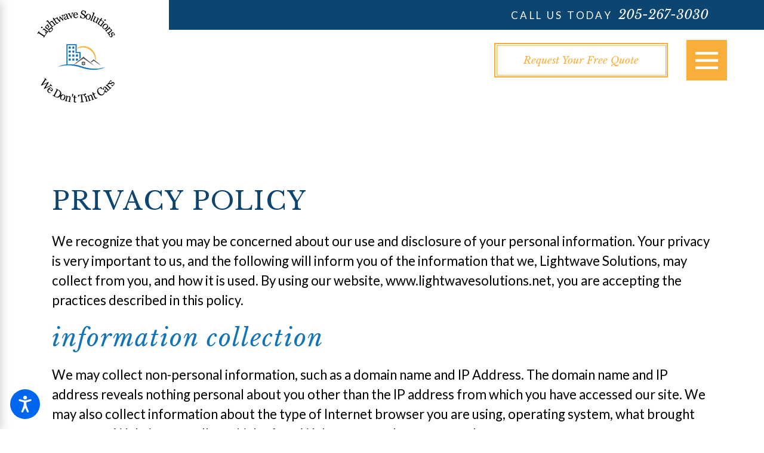

--- FILE ---
content_type: text/html; charset=utf-8
request_url: https://www.lightwavesolutions.net/privacy-policy/
body_size: 23806
content:
<!DOCTYPE html>
<html lang="en" data-anim="1" data-prlx="1" data-flr="1" data-i="x37dc20xp4z" data-is="q_m72mtgxdw" data-gmap="AIzaSyCwJTxKcuNS02C2aLDwKK936ndO_olmIKY" data-sa="eJRQfOhFR8qBkQDAdyH1BCSe6MKwrNP6Ri7VPLtvC4kFww00FtstRP9tUtv4dTeieNzADL19PNR%2BDO0N7ZtuUhj2Z4znPGerWhMb9NZxyl%2FHcKyvYY5P1DMNP3dbJHjv9IZcFddRHuhspUHYhoVf8%2BLDaSLrN2johh3yyNFls%2BlTcxAr">
<head>
	<title></title>
	<link rel="canonical" href="https://www.lightwavesolutions.net/privacy-policy/"/>
	<meta content="text/html; charset=utf-8" http-equiv="Content-Type"/>
	<meta content="initial-scale=1" name="viewport"/>
	<meta http-equiv="X-UA-Compatible" content="IE=edge,chrome=1"/>
	<meta property="og:type" content="website"/>
	<meta property="og:url" content="https://www.lightwavesolutions.net/privacy-policy/"/>
	<meta property="og:image" content="https://www.lightwavesolutions.net/assets/Social-Share.jpg"/>
	<meta name="twitter:card" content="summary_large_image"/>
	<meta name="twitter:image" content="https://www.lightwavesolutions.net/assets/Social-Share.jpg"/>
	<meta name="robots" content="NOINDEX,NOFOLLOW"/>
	<meta name="google-site-verification" content="JlFpxSDCVsxdpFG7W-sHgmCBH-oYIzT81AKId85AM9A"/>
	<style type="text/css">html{font-size:calc(15px + (18 - 15) * ((100vw - 1601px) / (1920 - 1601)));}*,::before,::after{box-sizing:border-box;}html{border:0px;}body{margin:0px;padding:0px;}section{position:relative;overflow:hidden;}[class*="mn_"]{width:100%;max-width:100%;margin:0 auto;position:relative;}h1,h2,h3,h4,h5,h6{margin:0;}section header > strong,section header > a > strong,section header > b,section header > a > b{display:block;}ol,ul{list-style:none;padding:0;margin:0;}img{border:none;max-width:100%;}button{border:0px;}a{text-decoration:none;}icon svg,svg[data-use]{height:1em;width:1em;fill:currentcolor;}svg use:empty{display:none;}[data-src],[data-bg],[data-src].loading,[data-bg].loading,picture.loading img{filter:blur(3px);-webkit-filter:blur(3px);opacity:0;transition:none !important;}.blk{display:block;}.rlt,.psu-bfr,.psu-aft,.bg-bx{position:relative;z-index:1;}.psu-bfr::before,.psu-aft::after,.bg-bx::before{content:'';position:absolute;width:100%;height:100%;top:0;left:0;z-index:-1;}#HeaderZone{z-index:10;position:relative;}.hdr .mnu-btn{display:none;width:4em;height:4em;position:relative;cursor:pointer;transition:background-color .3s ease 0s;}.half,.col-50-50 > *{width:50%;}.ui-scroll{overflow:auto;}.btn{position:relative;text-align:center;overflow:hidden;display:inline-block;align-items:center;}[class*="flx"]{align-items:stretch;align-content:space-around;display:flex;}[class*="fnt_t-"]{display:block;font-style:normal;}.f_rev{flex-direction:row-reverse;}[class*="flx"] .fit{flex:0 0 auto;}[class*="flx"] .ato{flex:1 1 auto;}[class*="flx"] .str{align-self:stretch;}.f_c{justify-content:center;}.f_sb{justify-content:space-between;}body .f_m{align-items:center;}.f_clm{flex-direction:column;}.pnl-grp .lt-bg,.pnl-grp .dk-bg{background-color:transparent;}.pnl-grp > .bx > section + section{padding-top:0 !important;}.acc-opt.v1 .acc-mnu{visibility:hidden;transform:translateX(-100%);position:fixed;}.acc-opt.v1 .fltr{position:fixed;width:1rem !important;height:1rem !important;font-size:50px;bottom:1rem;right:1rem;opacity:1;z-index:2;}.acc-opt.v1 .fltr circle{fill:#0066EE;}.acc-opt.v1 .fltr path{fill:#fff;}@media screen and (min-width: 1281px){.hdr .nv{visibility:visible;}.hdr .nv .mnu-nv,.hdr .nv .el-tab.lvl-1,.hdr .mbl-qk-lnks{display:none;}.hdr .mnu-btn.dkp{display:none;}[class*="ato-sz"][class*="flx-"][class*='-grd'] > li:nth-last-of-type(3n):first-of-type{width:calc(var(--third) - var(--grd-sp));}}@media screen and (max-width: 1600px){html{font-size:calc(15px + (18 - 15) * ((100vw - 1281px) / (1600 - 1281)));}html main br{display:none;}}@media screen and (max-width: 1280px){html{font-size:calc(14px + (17 - 14) * ((100vw - 801px) / (1280 - 801)));}.hdr .mnu-btn.dkp{display:flex;}.hdr .nv{display:none;}}@media screen and (max-width: 1024px){.hd-1024{display:none !important;}section[class*="pd_v"]{padding-top:0!important;padding-bottom:0!important;}[class*="mn_"]{padding-left:0 !important;padding-right:0 !important;}[class*='flx'][class*="-ato-rsp"],[class*='flx'][class*="-blk-1024"]{display:block;}[class*='flx'][class*="-ato-rsp"] > ul,[class*='flx'][class*="-ato-rsp"] > li,[class*='flx'][class*="-ato-rsp"] > header,[class*='flx'][class*="-ato-rsp"] > div,[class*='flx'][class*="-ato-rsp"] > picture:not([class*="rsp_img"]),[class*='flx'][class*="-blk-1024"] > ul:not([class*="-grd"]):not([class*="rsp_img"]),[class*='flx'][class*="-blk-1024"] > li:not([class*="-grd"]):not([class*="rsp_img"]),[class*='flx'][class*="-blk-1024"] > header:not([class*="-grd"]):not([class*="rsp_img"]),[class*='flx'][class*="-blk-1024"] > div:not([class*="-grd"]):not([class*="rsp_img"]),[class*='flx'][class*="-blk-1024"] > picture:not([class*="-grd"]):not([class*="rsp_img"]){width:100% !important;margin-left:0 !important;margin-right:0 !important;max-width:100% !important;}.f_sb[class*="-ato-rsp"] > ul,.f_sb[class*="-ato-rsp"] > header,.f_sb[class*="-ato-rsp"] > div,.f_sb[class*="-ato-rsp"] > picture,.f_sb[class*='flx'][class*="-ato-rsp"] > ul,.f_sb[class*='flx'][class*="-ato-rsp"] > header,.f_sb[class*='flx'][class*="-ato-rsp"] > div,.f_sb[class*='flx'][class*="-ato-rsp"] > picture,.f_is-olp[class*='flx'][class*="-ato-rsp"] > ul,.f_is-olp[class*='flx'][class*="-ato-rsp"] > header,.f_is-olp[class*='flx'][class*="-ato-rsp"] > div,.f_is-olp[class*='flx'][class*="-ato-rsp"] > picture{width:100% !important;}}@media screen and (max-width: 800px){html{font-size:calc(16px + (18 - 16) * ((100vw - 501px) / (800 - 501)));}}@media screen and (max-width: 500px){html{font-size:calc(15px + (17 - 15) * ((100vw - 320px) / (500 - 320)));}}@media screen and (min-width: 359px) and (max-width: 360px){html{font-size:15.444px;}}</style>
	<style type="text/css">[class*="mn_"]{width:100%;max-width:100%;margin:0 auto;position:relative;padding-left:calc((20 * 1px) + (90 - 20) * ((100vw - 320px) / (1920 - 320)));padding-right:calc((20 * 1px) + (90 - 20) * ((100vw - 320px) / (1920 - 320)));}.mn_wd{max-width:calc(91rem + calc((20 * 1px) + (90 - 20) * ((100vw - 320px) / (1920 - 320))) * 2);}.mn_tn{max-width:calc(77.556rem + calc((20 * 1px) + (90 - 20) * ((100vw - 320px) / (1920 - 320))) * 2);}.pd_v{padding-top:calc((48 * 1px) + (166 - 48) * ((100vw - 320px) / (1920 - 320)));padding-bottom:calc((48 * 1px) + (166 - 48) * ((100vw - 320px) / (1920 - 320)));}.pd_v-20{padding-top:calc(calc((48 * 1px) + (166 - 48) * ((100vw - 320px) / (1920 - 320))) * .4);padding-bottom:calc(calc((48 * 1px) + (166 - 48) * ((100vw - 320px) / (1920 - 320))) * .4);}.pd_h-20{padding-left:calc(calc((20 * 1px) + (90 - 20) * ((100vw - 320px) / (1920 - 320))) * .4);padding-right:calc(calc((20 * 1px) + (90 - 20) * ((100vw - 320px) / (1920 - 320))) * .4);}.pd_h-30{padding-left:calc(calc((20 * 1px) + (90 - 20) * ((100vw - 320px) / (1920 - 320))) * .6);padding-right:calc(calc((20 * 1px) + (90 - 20) * ((100vw - 320px) / (1920 - 320))) * .6);}.pd_h-40{padding-left:calc(calc((20 * 1px) + (90 - 20) * ((100vw - 320px) / (1920 - 320))) * .8);padding-right:calc(calc((20 * 1px) + (90 - 20) * ((100vw - 320px) / (1920 - 320))) * .8);}.pd_v-10{padding-top:calc(calc((48 * 1px) + (166 - 48) * ((100vw - 320px) / (1920 - 320))) * .2);padding-bottom:calc(calc((48 * 1px) + (166 - 48) * ((100vw - 320px) / (1920 - 320))) * .2);}.pd_tp-0{padding-top:0;}.pd_tp-60{padding-top:calc(1rem * 1.2);}.pd_bt-30{padding-bottom:calc(1rem * .6);}.pd_tp-30{padding-top:calc(1rem * .6);}.mrg_tp{margin-top:calc((25 * 1px) + (45 - 25) * ((100vw - 320px) / (1920 - 320)));}.mrg_tp-80{margin-top:calc(calc((25 * 1px) + (45 - 25) * ((100vw - 320px) / (1920 - 320))) * 1.6);}.mrg_tp-20{margin-top:calc(calc((25 * 1px) + (45 - 25) * ((100vw - 320px) / (1920 - 320))) * .4);}.mrg_rt-40{margin-right:calc(1rem * .8);}.mrg_rt-90{margin-right:calc(1rem * 1.8);}.mrg_lt-90{margin-left:calc(1rem * 1.8);}.m_ato{margin-left:auto;margin-right:auto;display:block;}.ta_c{text-align:center;}.pd_tp-20{padding-top:calc(1rem * .4);}.pd_tp-90{padding-top:calc(1rem * 1.8);}.pd_tp{padding-top:1rem;}.pd_bt{padding-bottom:1rem;}.mrg_bt{margin-bottom:calc((25 * 1px) + (45 - 25) * ((100vw - 320px) / (1920 - 320)));}.mrg_tp-30{margin-top:calc(calc((25 * 1px) + (45 - 25) * ((100vw - 320px) / (1920 - 320))) * .6);}.mrg_bt-30{margin-bottom:calc(calc((25 * 1px) + (45 - 25) * ((100vw - 320px) / (1920 - 320))) * .6);}.mrg_tp-40{margin-top:calc(calc((25 * 1px) + (45 - 25) * ((100vw - 320px) / (1920 - 320))) * .8);}.three-fourths{width:75%;}.f_r{justify-content:flex-end;}.f_t{align-items:flex-start;}.f_sb > .half{width:calc( 50% - 3.4% );}.hdr .btn-tp{position:fixed;right:0;top:0;transform:translateX(100%);opacity:0;pointer-events:none;padding:1.222rem;visibility:hidden;transition:all 0.3s ease 0s;background-color:#A3AFB8;color:#FFFFFF;z-index:4;display:inline-flex;}.hdr .nv ul li a{outline:none;line-height:1.1;font-size:1rem;font-weight:400;}.hdr .mnu-btn > svg{font-size:2.2rem;}.hdr .tp-lg{max-width:calc((212 * 1px) + (292 - 212) * ((100vw - 320px) / (1920 - 320)));}.btn.v1{z-index:1;overflow:hidden;text-align:center;display:inline-flex;align-items:center;padding:0.7em 1.667em 0.7em 1.667em;box-shadow:0.2em 0.2em 1em rgb(0 0 0 / 0%);transition:background-color 0.3s ease 0s, color 0.3s ease 0s;}.btn span{top:1px;flex:1 1 auto;position:relative;}.btn.v1 svg{display:block;flex:0 0 auto;position:relative;color:currentColor;font-size:1.3rem;margin-left:1rem;transition:transform 0.3s ease 0.1s;}[class*="pd-h-"]{width:100%;display:block;}.btn.v2{z-index:1;overflow:hidden;text-align:center;display:inline-flex;align-items:center;padding:0.7em 0.5em 0.7em 0em;box-shadow:0.2em 0.2em 1em rgb(0 0 0 / 0%);transition:background-color 0.3s ease 0s, color 0.3s ease 0s;}.btn.v2 svg{display:block;flex:0 0 auto;position:relative;color:currentColor;font-size:1.3rem;margin-left:1rem;transition:transform 0.3s ease 0.1s, fill 0.3s ease 0s;}html:not(.cms-content) .lt-bg .xpnd.psu-bfr[data-role="panel"]:not(.sld-opn)::before{background-image:linear-gradient( rgba(255, 255, 255, 0), #FFFFFF);z-index:2;}.xpnd[data-role="panel"] + .rd-mr[aria-pressed="false"] .cls,.xpnd[data-role="panel"] + .rd-mr[aria-pressed="true"] .opn{display:none;}.xpnd[data-role="panel"]{transition:height .5s ease 0s, padding .5s ease 0s, margin .5s ease 0s;position:relative;overflow:hidden;visibility:visible;outline:none !important;}[class*='flx'][class*='-grd']{flex-wrap:wrap;position:relative;width:calc(100% + 2.222rem);left:calc(2.222rem * -.5);margin-top:calc( 2.222rem * -.5);margin-bottom:calc( 2.222rem * -.5);}[class*='flx'][class*='-grd'] > li{margin:calc((2.222rem - 0.111rem) * .5);flex:1 1 auto;}.pnl-grp > .bx > section + section:not(.exm),.pnl-grp > .bx > section + form > section:not(.exm),.pnl-grp > .bx > form + form > section:not(.exm),.pnl-grp > .bx > form + section:not(.exm),.pnl-grp > .bx > section + form > section:not(.exm),.pnl-grp > .bx > form + .pnl-grp > .bx section:not(.exm),.pnl-grp > .bx > section + .pnl-grp > .bx section:not(.exm),.pnl-grp > .bx > form + .bg-bx-grp > .bx section:not(.exm),.pnl-grp > .bx > section + .bg-bx-grp > .bx section:not(.exm){padding-top:0 !important;}[class*="pd-h-"]::after{content:'';display:block;width:100%;}.lt-bg .dk-lg{display:block;}.dk-lg,.lt-lg{display:none;}.bg-wrp{position:absolute;top:0;left:0;width:100%;height:100%;}.cnt-stl > *:last-child{margin-bottom:0;}.cnt-stl > *:first-child{margin-top:0;}[class*='flx'][class*='-grd'] > li.half{max-width:calc(50% - 2.222rem);}html:not(.cms-content) .el-tab-box .el-tab-panel:not(.active),html:not(.cms-content) .el-tab-box .el-panel:not(.active){display:none;visibility:hidden;}.xpnd[data-role="panel"] + a.rd-mr[data-role="btn"]{display:inline-flex;}a.rd-mr[data-role="btn"]{display:none;}html:not(.cms-content) .xpnd[data-role="panel"][aria-hidden="true"]{height:2.5rem;}[data-role="scroller"] [data-role="container"]{position:relative;overflow:hidden;}[data-role="scroller"].start.end ul[data-role="list"]{justify-content:center;}[data-role="scroller"] [data-role="list"]{flex-wrap:nowrap !important;position:relative;transition:transform .6s ease 0s, margin .6s ease 0s;}[data-role="scroller"] [data-role="item"]{flex:0 0 auto !important;transition:opacity .6s ease 0s;}[class*='flx'][class*='-grd'] > li.fourth{max-width:calc(25% - 2.222rem);}.btn svg{width:23.39px;height:23.39px;}picture img[src*=".jpg"],picture img.static-map{object-fit:cover;}.img-bg img{position:relative;left:50%;top:50%;width:auto;height:auto;min-width:calc(100% + 2px);min-height:calc(100% + 2px);transform:translate(-50%,-50%);pointer-events:none;}.img-bg{position:absolute;left:0;top:0;width:100%;height:100%;overflow:hidden;pointer-events:none;}.img img{position:absolute;width:100%;height:100%;left:0;top:0;}video{display:block;max-width:100%;}.full{width:100%;}[class*="pd-h-"][class*="-100"]::after{padding-bottom:100%;}.third{width:33.333%;}.acc-opt.v1 .fltr.lt{right:auto;left:1rem;}[class*='flx'][class*='-grd'][class*='-sml'] > li{margin:calc(((2.222rem * .6) - 0.111rem) * .5);}[class*='flx'][class*='-grd'] > li.third{max-width:calc(33.333% - 2.222rem);}.fourth{width:25%;}[class*='flx'][class*='-grd'][class*='-lrg'] > li{margin:calc(((2.222rem * 1.65) - 0.111rem) * .5);}[class*='flx'][class*='-grd'][class*='-lrg'] > li.third{max-width:calc(33.333% - (2.222rem * 1.65));}@media screen and (min-width: 501px){.hdr.v2 .tp-br .fnt_phn{display:none;}}@media screen and (min-width: 1025px){.anm_img img,.anm_seq-imgs > picture img,.anm_hlf-lt,.anm_hlf-rt,.anm_hlf-up,.anm_hlf-dn,.anm_seq-lst > li,.anm_seq-itm > *{opacity:0;transition:opacity 1.5s ease .15s, transform 1.5s ease .15s;}.anm_hlf-dn{transform:translateY(calc(2rem * -1));}.hlf-sm{width:calc(50% - 3.4%);}.hlf-big{width:calc(50% + 3.4%);}}@media screen and (min-width: 1281px){.hdr .nv > ul:not(.mnu-nv) > li{margin-right:3.333rem;}.hdr .mnu-btn.dkp{display:none;}.hdr.v3 .nv > ul > li > a{padding-left:1.167rem;padding-right:1.167rem;}}@media screen and (min-width: 1441px){.hdr.v1 .tp-br .fnt_phn{padding-right:2.9em;}}@media screen and (max-width: 1440px){.hdr.v2 .nv-bx .lg-bx + div{flex-direction:column-reverse;align-items:flex-end;}.hdr.v2 .btn-bx{display:flex;justify-content:flex-end;align-items:center;}.hdr.v2 .btn-bx .btn{margin-left:3.333rem;margin-top:0;}}@media screen and (max-width: 1440px) and (min-width: 1281px){.hdr.v1 .btn-bx .btn{display:none;}}@media screen and (max-width:1350px) and (min-width:1349px){.anm_img img,.anm_seq-imgs > picture img,.anm_hlf-lt,.anm_hlf-rt,.anm_hlf-up,.anm_hlf-dn,.anm_seq-lst > li,.anm_seq-itm > *{opacity:1;transform:none;}.hdr .tp-lg > img{width:263.5px;height:47.81px;}.btn svg{width:20.33px;height:20.33px;}.img img,.img-bg img,img[class*="-lg"],.btn svg{display:none;}}@media screen and (max-width:1280px){.hdr .btn-bx{padding-top:0;}.hd-1280{display:none !important;}.hdr .nv{display:block;position:fixed;width:100%;height:100vh;left:0;top:0;z-index:2;overflow:auto;padding-bottom:4em;transform:translateX(-100%);transition:transform .3s ease 0s, visibility 0s ease .3s;box-shadow:0.1em 0.1em 1em rgb(0 0 0 / 20%);}[data-role="scroller"] [class*='-grd'][data-role="list"].sl_ato-rsp [data-role="item"].fourth,[data-role="scroller"] [class*='-grd'][data-role="list"].sl_ato-rsp [data-role="item"].fifth{max-width:calc(33.333% - 2.222rem);}[data-role="scroller"] [data-role="list"].sl_ato-rsp [data-role="item"].fourth,[data-role="scroller"] [data-role="list"].sl_ato-rsp [data-role="item"].fifth{width:33.333%;}[data-role="scroller"] [class*='-grd'][data-role="list"].sl_ato-rsp [data-role="item"].third{max-width:calc(50% - 2.222rem);}[data-role="scroller"] [data-role="list"].sl_ato-rsp [data-role="item"].third{width:50%;}[data-role="scroller"] [class*='-grd'][data-role="list"][class*='-lrg'].sl_ato-rsp [data-role="item"].third{max-width:calc(50% - (2.222rem * 1.65));}}@media screen and (max-width: 1024px){.wd-fll-1024{width:100%;}.rsp_pd{padding:calc((48 * 1px) + (166 - 48) * ((100vw - 320px) / (1920 - 320))) calc((20 * 1px) + (90 - 20) * ((100vw - 320px) / (1920 - 320))) !important;}.rsp_pd-h{padding-left:calc((20 * 1px) + (90 - 20) * ((100vw - 320px) / (1920 - 320))) !important;padding-right:calc((20 * 1px) + (90 - 20) * ((100vw - 320px) / (1920 - 320))) !important;}.btn.v1{right:0 !important;}.btn.v1::before{width:100%;}.hdr .tp-br.bg-bx::before{width:100%;}.ta_c-1024{text-align:center !important;}[class*='flx'][class*="-blk-1024"][class*="-mgd"] > * + *,[class*='flx'][class*="-ato-rsp"][class*="-mgd"] > * + *{margin-top:calc((25 * 1px) + (45 - 25) * ((100vw - 320px) / (1920 - 320)));}[data-role="scroller"] [class*='-grd'][data-role="list"].sl_ato-rsp [data-role="item"].fourth{max-width:calc(50% - 2.222rem);}[data-role="scroller"] [data-role="list"].sl_ato-rsp [data-role="item"].fourth{width:50%;}[data-role="scroller"] [class*='-grd'][data-role="list"][class*='-lrg'].sl_ato-rsp [data-role="item"].fourth{max-width:calc(50% - (2.222rem * 1.65));}[data-role="scroller"] [data-role="list"].sl_ato-rsp [data-role="item"].fourth{width:50%;}}@media screen and (min-width: 801px){.hdr.v3 .lg-bx{margin-right:calc((50 * 1px) + (116 - 50) * ((100vw - 320px) / (1920 - 320)));}}@media screen and (max-width: 800px){.hdr .lg-bx{margin:0;}.hdr .tp-lg{margin-left:auto;margin-right:auto;margin-bottom:0.5rem;margin-top:1rem;}.hdr .mnu-btn.mbl{display:flex;}.hd-800{display:none !important;}}@media screen and (max-width: 500px){.hd-500{display:none !important;}.hdr.v2 .btn-bx{margin-left:0;}.hdr.v2 .mnu-btn{margin-right:0;}.ta_c-800 [class*="flx"],[class*="flx"].ta_c-800{justify-content:center;}[class*='flx'][class*="-blk-500"]{display:block;}[class*='flx'][class*="-blk-500"][class*="-grd"],[class*='-sml'][class*='flx'][class*="-blk-500"][class*="-grd"]{width:100% !important;left:0 !important;margin-top:0 !important;margin-bottom:0 !important;}[class*='flx'][class*="-blk-500"] > ul:not([class*="-grd"]):not([class*="rsp_img"]),[class*='flx'][class*="-blk-500"] > li:not([class*="-grd"]):not([class*="rsp_img"]),[class*='flx'][class*="-blk-500"] > header:not([class*="-grd"]):not([class*="rsp_img"]),[class*='flx'][class*="-blk-500"] > div:not([class*="-grd"]):not([class*="rsp_img"]),[class*='flx'][class*="-blk-500"] > picture:not([class*="-grd"]):not([class*="rsp_img"]){width:100% !important;margin-left:0 !important;margin-right:0 !important;}[data-role="scroller"] [class*='-grd'][data-role="list"].sl_itm-100-500 [data-role="item"]{max-width:calc(100% - 2.222rem) !important;}[data-role="scroller"] [data-role="list"].sl_itm-100-500 [data-role="item"]{width:100% !important;}[data-role="scroller"] [class*='-grd'][data-role="list"][class*='-lrg'].sl_itm-100-500 [data-role="item"]{max-width:calc(100% - (2.222rem * 1.65)) !important;}}@media screen and (max-width:412px) and (min-width:413px){.img img,.img-bg img,img[class*="-lg"],.scp-ftr img{display:none !important;}.hdr .dk-lg{width:218px;height:38.83px;}.hdr .mnu-btn{width:61.77px;height:61.77px;}.hdr .mnu-btn svg{width:33.97px;height:33.97px;}#HeaderZone{height:268px;}#MainZone{height:8174px;}}@media screen and (max-width:360px) and (min-width:350px){.img img,.img-bg img,img[class*="-lg"],.scp-ftr img{display:none !important;}.hdr .dk-lg{width:218px;height:38.83px;}.hdr .mnu-btn{width:61.77px;height:61.77px;}.hdr .mnu-btn svg{width:33.97px;height:33.97px;}}</style>
	<style type="text/css">@import url("https://fonts.googleapis.com/css?family=Libre+Baskerville:400,400i,700|Lato:300,400,500,700&display=block");:root{--fnt-t:"Libre Baskerville", serif;--fnt-m:"Lato", sans-serif;--fnt-cnt-s:1.3rem;--fnt-cnt-lh:2.23;--fnt-pl-s:1.333rem;--fnt-pl-s-mtp-500:0.85;--fnt-t-big-ff:var(--fnt-t);--fnt-t-big-s:4.167rem;--fnt-t-big-lh:1.2;--fnt-t-big-ls:.05em;--fnt-t-big-w:400;--fnt-t-big-tt:uppercase;--fnt-t-big-s-mtp-1600:0.85;--fnt-t-big-s-mtp-1280:0.75;--fnt-t-big-s-mtp-800:0.65;--fnt-t-big-s-mtp-500:0.6;--fnt-t-big-s-mtp-380:0.5;--fnt-t-co-ff:var(--fnt-t);--fnt-t-co-s:3.056rem;--fnt-t-co-lh:1;--fnt-t-co-ls:0em;--fnt-t-co-w:400;--fnt-t-co-tt:none;--fnt-t-co-s-mtp-1280:0.9;--fnt-t-co-s-mtp-800:0.8;--fnt-t-co-s-mtp-500:0.58;--fnt-t-co-b-ff:var(--fnt-m);--fnt-t-co-b-s:0.873em;--fnt-t-co-b-lh:1;--fnt-t-co-b-ls:0em;--fnt-t-co-b-w:400;--fnt-t-co-b-tt:none;--fnt-t-1-ff:var(--fnt-t);--fnt-t-1-s:2.778rem;--fnt-t-1-lh:1.4;--fnt-t-1-ls:.05em;--fnt-t-1-w:400;--fnt-t-1-tt:uppercase;--fnt-t-1-s-mtp-1600:0.95;--fnt-t-1-s-mtp-1280:0.9;--fnt-t-1-s-mtp-800:0.8;--fnt-t-1-s-mtp-500:0.7;--fnt-t-2-ff:var(--fnt-t);--fnt-t-2-s:2.333rem;--fnt-t-2-lh:1.13;--fnt-t-2-ls:.05em;--fnt-t-2-w:400;--fnt-t-2-tt:lowercase;--fnt-t-2-fs:italic;--fnt-t-2-s-mtp-800:0.9;--fnt-t-2-s-mtp-500:0.8;--fnt-t-3-ff:var(--fnt-m);--fnt-t-3-s:1.556rem;--fnt-t-3-lh:1.5;--fnt-t-3-ls:.25em;--fnt-t-3-w:400;--fnt-t-3-tt:uppercase;--fnt-t-3-s-mtp-1280:0.85;--fnt-t-3-s-mtp-500:0.7;--fnt-t-4-ff:var(--fnt-t);--fnt-t-4-s:1.778rem;--fnt-t-4-lh:1.25;--fnt-t-4-ls:.05em;--fnt-t-4-w:400;--fnt-t-4-tt:lowercase;--fnt-t-4-s-mtp-500:0.9;--fnt-t-5-ff:var(--fnt-m);--fnt-t-5-s:1rem;--fnt-t-5-lh:1.5;--fnt-t-5-ls:0.2em;--fnt-t-5-w:700;--fnt-t-5-tt:uppercase;--fnt-t-6-ff:var(--fnt-m);--fnt-t-6-s:1rem;--fnt-t-6-lh:1.5;--fnt-t-6-ls:.2em;--fnt-t-6-w:500;--fnt-t-6-tt:uppercase;--fnt-qte-ff:var(--fnt-t);--fnt-qte-s:1.778rem;--fnt-qte-lh:1.88;--fnt-qte-ls:.05em;--fnt-qte-w:400;--fnt-qte-tt:none;--fnt-qte-fs:normal;--fnt-qte-s-mtp-800:0.95;--fnt-qte-s-mtp-500:0.9;--fnt-phn-ff:var(--fnt-t);--fnt-phn-s:1.556rem;--fnt-phn-lh:1.43;--fnt-phn-ls:0em;--fnt-phn-w:400;--fnt-phn-fs:italic;--fnt-phn-s-mtp-1280:0.8;--fnt-phn-s-mtp-800:0.75;--fnt-phn-s-mtp-500:0.7;--btn-v1-ff:var(--fnt-t);--btn-v1-s:1rem;--btn-v1-lh:1.2;--btn-v1-ls:0em;--btn-v1-w:400;--btn-v1-tt:none;--btn-v1-fs:italic;--btn-v2-ff:var(--fnt-t);--btn-v2-s:1rem;--btn-v2-lh:1.1;--btn-v2-ls:0em;--btn-v2-w:400;--btn-v2-tt:none;--btn-v2-fs:italic;--fnt-frm-ff:var(--fnt-m);--fnt-frm-lh:1.2;--fnt-frm-ls:0em;--fnt-frm-w:400;--fnt-frm-tt:none;}body{font-family:var(--fnt-m);line-height:var(--fnt-cnt-lh);}.cnt-stl{font-size:var(--fnt-cnt-s);line-height:1.5;}.fnt_pl{font-size:var(--fnt-pl-s);}time{font-weight:400;letter-spacing:0.1em;}small i{font-weight:300;}[class*="fnt_t-"]{display:block;font-style:normal;}section header em{font-style:normal;}section header > strong,section header > a > strong,section header > b,section header > a > b{display:block;}.fnt_t-big{font-family:var(--fnt-t-big-ff);font-size:var(--fnt-t-big-s);letter-spacing:var(--fnt-t-big-ls);line-height:var(--fnt-t-big-lh);font-weight:var(--fnt-t-big-w);text-transform:var(--fnt-t-big-tt);word-break:break-word;}.fnt_t-co{font-family:var(--fnt-t-co-ff);font-size:var(--fnt-t-co-s);letter-spacing:var(--fnt-t-co-ls);line-height:var(--fnt-t-co-lh);font-weight:var(--fnt-t-co-w);text-transform:var(--fnt-t-co-tt);word-break:break-word;}.fnt_t-co > b,.fnt_t-co > strong{font-family:var(--fnt-t-co-b-ff);font-size:var(--fnt-t-co-b-s);letter-spacing:var(--fnt-t-co-b-ls);line-height:var(--fnt-t-co-b-lh);font-weight:var(--fnt-t-co-b-w);text-transform:var(--fnt-t-co-b-tt);}h1,.fnt_t-1,section header > :first-child:not(a):not(.fnt_t-big):not(.fnt_t-2){font-family:var(--fnt-t-1-ff);font-size:var(--fnt-t-1-s);letter-spacing:var(--fnt-t-1-ls);line-height:var(--fnt-t-1-lh);font-weight:var(--fnt-t-1-w);text-transform:var(--fnt-t-1-tt);word-break:break-word;}h2,.fnt_t-2,aside header > *:first-child:not(a){font-family:var(--fnt-t-2-ff);font-size:var(--fnt-t-2-s);letter-spacing:var(--fnt-t-2-ls);line-height:var(--fnt-t-2-lh);font-weight:var(--fnt-t-2-w);text-transform:var(--fnt-t-2-tt);font-style:var(--fnt-t-2-fs);}h3,.fnt_t-3,section header > *:nth-child(2):not(p){font-family:var(--fnt-t-3-ff);font-size:var(--fnt-t-3-s);letter-spacing:var(--fnt-t-3-ls);line-height:var(--fnt-t-3-lh);font-weight:var(--fnt-t-3-w);text-transform:var(--fnt-t-3-tt);}.fnt_t-4,.cnt-stl h4{font-family:var(--fnt-t-4-ff);font-size:var(--fnt-t-4-s);letter-spacing:var(--fnt-t-4-ls);line-height:var(--fnt-t-4-lh);font-weight:var(--fnt-t-4-w);text-transform:var(--fnt-t-4-tt);}.fnt_t-5,.cnt-stl h5{font-family:var(--fnt-t-5-ff);font-size:var(--fnt-t-5-s);letter-spacing:var(--fnt-t-5-ls);line-height:var(--fnt-t-5-lh);font-weight:var(--fnt-t-5-w);text-transform:var(--fnt-t-5-tt);}.fnt_t-6,.cnt-stl h6{font-family:var(--fnt-t-6-ff);font-size:var(--fnt-t-6-s);letter-spacing:var(--fnt-t-6-ls);line-height:var(--fnt-t-6-lh);font-weight:var(--fnt-t-6-w);text-transform:var(--fnt-t-6-tt);}.fnt_qte{font-family:var(--fnt-qte-ff);font-size:var(--fnt-qte-s);letter-spacing:var(--fnt-qte-ls);line-height:var(--fnt-qte-lh);font-weight:var(--fnt-qte-w);text-transform:var(--fnt-qte-tt);font-style:var(--fnt-qte-fs);}.fnt_phn{font-family:var(--fnt-phn-ff);font-size:var(--fnt-phn-s);letter-spacing:var(--fnt-phn-ls);line-height:var(--fnt-phn-lh);font-weight:var(--fnt-phn-w);font-style:var(--fnt-phn-fs);}.btn-stl{font-family:var(--btn-v1-ff);font-size:var(--btn-v1-s);letter-spacing:var(--btn-v1-ls);line-height:var(--btn-v1-lh);font-weight:var(--btn-v1-w);text-transform:var(--btn-v1-tt);}.btn.v1{font-family:var(--btn-v1-ff);font-size:var(--btn-v1-s);letter-spacing:var(--btn-v1-ls);line-height:var(--btn-v1-lh);font-weight:var(--btn-v1-w);text-transform:var(--btn-v1-tt);font-style:var(--btn-v1-fs);}.btn.v2{font-family:var(--btn-v2-ff);font-size:var(--btn-v2-s);letter-spacing:var(--btn-v2-ls);line-height:var(--btn-v2-lh);font-weight:var(--btn-v2-w);text-transform:var(--btn-v2-tt);font-style:var(--btn-v2-fs);}fieldset li label:not([class*="fnt_"]){font-family:var(--fnt-frm-ff);letter-spacing:var(--fnt-frm-ls);line-height:var(--fnt-frm-lh);font-weight:var(--fnt-frm-w);text-transform:var(--fnt-frm-tt);}@media screen and (max-width: 1600px){:root{--fnt-t-big-s-1600:calc(var(--fnt-t-big-s) * var(--fnt-t-big-s-mtp-1600));--fnt-t-1-s-1600:calc(var(--fnt-t-1-s) * var(--fnt-t-1-s-mtp-1600));}.fnt_t-big{font-size:var(--fnt-t-big-s-1600);}h1,.fnt_t-1,section header > :first-child:not(a):not(.fnt_t-big):not(.fnt_t-2){font-size:var(--fnt-t-1-s-1600);}}@media screen and (max-width: 1280px){:root{--fnt-t-big-s-1280:calc(var(--fnt-t-big-s) * var(--fnt-t-big-s-mtp-1280));--fnt-t-co-s-1280:calc(var(--fnt-t-co-s) * var(--fnt-t-co-s-mtp-1280));--fnt-t-1-s-1280:calc(var(--fnt-t-1-s) * var(--fnt-t-1-s-mtp-1280));--fnt-t-3-s-1280:calc(var(--fnt-t-3-s) * var(--fnt-t-3-s-mtp-1280));--fnt-phn-s-1280:calc(var(--fnt-phn-s) * var(--fnt-phn-s-mtp-1280));}.fnt_t-big{font-size:var(--fnt-t-big-s-1280);}.fnt_t-co{font-size:var(--fnt-t-co-s-1280);}h1,.fnt_t-1,section header > :first-child:not(a):not(.fnt_t-big):not(.fnt_t-2){font-size:var(--fnt-t-1-s-1280);}h3,.fnt_t-3,section header > *:nth-child(2):not(p),aside header > *:first-child:not(a){font-size:var(--fnt-t-3-s-1280);}.fnt_phn{font-size:var(--fnt-phn-s-1280);}}@media screen and (max-width: 800px){:root{--fnt-t-big-s-800:calc(var(--fnt-t-big-s) * var(--fnt-t-big-s-mtp-800));--fnt-t-co-s-800:calc(var(--fnt-t-co-s) * var(--fnt-t-co-s-mtp-800));--fnt-t-1-s-800:calc(var(--fnt-t-1-s) * var(--fnt-t-1-s-mtp-800));--fnt-t-2-s-800:calc(var(--fnt-t-2-s) * var(--fnt-t-2-s-mtp-800));--fnt-qte-s-800:calc(var(--fnt-qte-s) * var(--fnt-qte-s-mtp-800));--fnt-phn-s-800:calc(var(--fnt-phn-s) * var(--fnt-phn-s-mtp-800));}.fnt_t-big{font-size:var(--fnt-t-big-s-800);}.fnt_t-co{font-size:var(--fnt-t-co-s-800);}h1,.fnt_t-1,section header > :first-child:not(a):not(.fnt_t-big):not(.fnt_t-2){font-size:var(--fnt-t-1-s-800);}h2,.fnt_t-2{font-size:var(--fnt-t-2-s-800);}.fnt_qte{font-size:var(--fnt-qte-s-800);}.fnt_phn{font-size:var(--fnt-phn-s-800);}}@media screen and (max-width: 500px){:root{--fnt-t-big-s-500:calc(var(--fnt-t-big-s) * var(--fnt-t-big-s-mtp-500));--fnt-t-co-s-500:calc(var(--fnt-t-co-s) * var(--fnt-t-co-s-mtp-500));--fnt-t-1-s-500:calc(var(--fnt-t-1-s) * var(--fnt-t-1-s-mtp-500));--fnt-t-2-s-500:calc(var(--fnt-t-2-s) * var(--fnt-t-2-s-mtp-500));--fnt-t-3-s-500:calc(var(--fnt-t-3-s) * var(--fnt-t-3-s-mtp-500));--fnt-t-4-s-500:calc(var(--fnt-t-4-s) * var(--fnt-t-4-s-mtp-500));--fnt-qte-s-500:calc(var(--fnt-qte-s) * var(--fnt-qte-s-mtp-500));--fnt-phn-s-500:calc(var(--fnt-phn-s) * var(--fnt-phn-s-mtp-500));--fnt-pl-s-500:calc(var(--fnt-pl-s) * var(--fnt-pl-s-mtp-500));}.fnt_t-big{font-size:var(--fnt-t-big-s-500);}.fnt_t-co{font-size:var(--fnt-t-co-s-500);}h1,.fnt_t-1,section header > :first-child:not(a):not(.fnt_t-big):not(.fnt_t-2){font-size:var(--fnt-t-1-s-500);}h2,.fnt_t-2{font-size:var(--fnt-t-2-s-500);}h3,.fnt_t-3,section header > *:nth-child(2):not(p),aside header > *:first-child:not(a){font-size:var(--fnt-t-3-s-500);}.fnt_t-4,.cnt-stl h4{font-size:var(--fnt-t-4-s-500);}.fnt_qte{font-size:var(--fnt-qte-s-500);}.fnt_phn{font-size:var(--fnt-phn-s-500);}.fnt_pl{font-size:var(--fnt-pl-s-500);}}@media screen and (max-width: 380px){:root{--fnt-t-big-s-380:calc(var(--fnt-t-big-s) * var(--fnt-t-big-s-mtp-380));}.fnt_t-big{font-size:var(--fnt-t-big-s-380);}}</style>
	<style type="text/css">:root{--buttons:#F9AE39;--secondary:#1373B9;--accent:#0C456F;--accent-alt:#6BB8EF;--link-alt:#F9AE39;--main-bg-alt:#0C456F;--link:#F9AE39;--inner-bg-alt:#1373B9;--primary:#1373B9;--main-bg:#FFFFFF;--inner-bg:#FFFFFF;--text:#000000;--primary-alt:#FFFFFF;--black:#000000;--secondary-alt:#FFFFFF;--text-alt:#FFFFFF;}.lt-bg.alt-bg .bg-bx.lk-bg.alt-bg::before{background-color:var(--accent);}.lt-bg{background-color:var(--inner-bg);color:var(--text);}.lt-bg .fnt_tc-big,.dk-bg .bg-bx.ulk-bg .fnt_tc-big{color:var(--main-bg-alt);}.lt-bg .fnt_tc-3,.dk-bg .bg-bx.ulk-bg .fnt_tc-3{color:var(--primary);}.lt-bg a.clr-swp,.dk-bg .bg-bx.ulk-bg a.clr-swp{color:var(--text);}body .lt-bg .btn.v1,body .dk-bg .ulk-bg .btn.v1{color:var(--buttons);}.lt-bg a[href^=tel],.dk-bg .bg-bx.ulk-bg a[href^=tel]{color:var(--main-bg-alt) !important;}.dk-bg a[href^=tel],.lt-bg .bg-bx.ulk-bg a[href^=tel],.lt-bg .bg-bx.alt-bg a[href^=tel]{color:var(--text-alt) !important;}body .lt-bg .btn.v1 svg,body .dk-bg .ulk-bg .btn.v1 svg{fill:var(--buttons);}.lt-bg .btn-clr,.dk-bg .bg-bx.ulk-bg .btn-clr{background-color:var(--buttons);color:var(--text-alt);}.cnt.v1 .cpn-lst .btn.v2{color:var(--text-alt) !important;}.cnt.v1 .cpn-lst .btn.v2 svg{fill:var(--text-alt) !important;}.lt-bg .fnt_tc-2,.lt-bg .cnt-stl h2,.lt-bg .cnt-stl h3,.dk-bg .bg-bx.ulk-bg .fnt_tc-2,.dk-bg .bg-bx.ulk-bg h2,.dk-bg .bg-bx.ulk-bg h3,section.lt-bg header > *:nth-child(2):not(p),section.dk-bg .bg-bx.ulk-bg header > *:nth-child(2):not(p){color:var(--inner-bg-alt);}.dk-bg .bg-bx.lk-bg::before,.lt-bg .bg-bx.ulk-bg::before{background-color:var(--inner-bg-alt);}.lt-bg .bg-bx.lk-bg.alt-bg::before,.dk-bg .bg-bx.ulk-bg.alt-bg::before{background-color:var(--accent);}.lt-bg .bg-bx.alt-bg a,.dk-bg .bg-bx.alt-bg a{color:var(--text-alt);}.dk-bg .bg-bx.lk-bg,.lt-bg .bg-bx.ulk-bg,.lt-bg .bg-bx.lk-bg.alt-bg,.dk-bg .bg-bx.ulk-bg.alt-bg{color:var(--text-alt);}.lt-bg .bg-bx.ulk-bg.alt-bg::before{background-color:var(--main-bg-alt);}.dk-bg .fnt_tc-big,.lt-bg .bg-bx.ulk-bg .fnt_tc-big,.lt-bg .bg-bx.alt-bg .fnt_tc-big,.dk-bg .ulk-bg.alt-bg .fnt_tc-big{color:var(--text-alt);}.dk-bg .fnt_tc-3,.lt-bg .bg-bx.ulk-bg .fnt_tc-3,.lt-bg .bg-bx.alt-bg .fnt_tc-3,.dk-bg .ulk-bg.alt-bg .fnt_tc-3{color:var(--text-alt);}.dk-bg h1,.dk-bg .fnt_tc-1,.lt-bg .bg-bx.ulk-bg h1,.lt-bg .bg-bx.alt-bg h1,.lt-bg .bg-bx.ulk-bg .fnt_tc-1,.lt-bg .bg-bx.alt-bg .fnt_tc-1,section.dk-bg header > *:first-child:not(a),section.lt-bg .bg-bx.ulk-bg header > *:first-child:not(a),section.lt-bg .bg-bx.alt-bg header > *:first-child:not(a){color:var(--text-alt);}.dk-bg .fnt_tc-2,.dk-bg .cnt-stl h2,.dk-bg .cnt-stl h3,.lt-bg .bg-bx.ulk-bg .fnt_tc-2,.lt-bg .bg-bx.alt-bg .fnt_tc-2,.lt-bg .bg-bx.ulk-bg h2,.lt-bg .bg-bx.alt-bg h2,.lt-bg .bg-bx.ulk-bg h3,.lt-bg .bg-bx.alt-bg h3,section.dk-bg header > *:nth-child(2):not(p),section.lt-bg .bg-bx.ulk-bg header > *:nth-child(2):not(p),section.lt-bg .bg-bx.alt-bg header > *:nth-child(2):not(p){color:var(--text-alt);}body .dk-bg .btn.v1 svg,body .lt-bg .ulk-bg .btn.v1 svg,body .dk-bg .bg-bx.alt-bg .btn.v1 svg,body .lt-bg .bg-bx.alt-bg .btn.v1 svg{fill:var(--text-alt);}</style>
	<style type="text/css">.bnr.v1{padding-top:0;}.mstg-tls:first-child{padding-top:0;}.bnr.v1 .inf{padding-top:calc((40 * 1px) + (105 - 40) * ((100vw - 320px) / (1920 - 320)));padding-bottom:calc((40 * 1px) + (100 - 40) * ((100vw - 320px) / (1920 - 320)));width:calc( 50% - 3.4% );z-index:2;}.srv-tls .srv-itms.el-panel{position:absolute;top:0;left:0;height:100%;}.ovp-itm-t > .itm{margin-bottom:calc(-1 * 1.778rem);}.bnr.v2 .inf{padding-top:calc((40 * 1px) + (207 - 40) * ((100vw - 320px) / (1920 - 320)));padding-bottom:calc((40 * 1px) + (192 - 40) * ((100vw - 320px) / (1920 - 320)));}.bnr.v2 .img-bg{z-index:-1;}[class*="ovp-itm-"] > .itm{z-index:3 !important;}.bnr.v1 .inf > em{margin-top:calc((20 * 1px) + (24 - 20) * ((100vw - 320px) / (1920 - 320)));}.bnr.v1 .inf > .btn.v1{margin-top:calc((20 * 1px) + (38 - 20) * ((100vw - 320px) / (1920 - 320)));}.srv-prt.v1 .img.pd-h-::after{padding-bottom:100%;}.mstg.v2 .inf{padding-top:calc((20 * 1px) + (134 - 20) * ((100vw - 320px) / (1920 - 320)));padding-bottom:calc((60 * 1px) + (134 - 60) * ((100vw - 320px) / (1920 - 320)));}.mstg.v2 .inf > span{margin-top:calc((20 * 1px) + (24 - 20) * ((100vw - 320px) / (1920 - 320)));}.mstg.v2 .inf > .btn-bx{margin-top:calc((20 * 1px) + (38 - 20) * ((100vw - 320px) / (1920 - 320)));}.f_sb > .two-thirds{width:calc( 66.666% - ( 3.4% * .75 ) );}.f_sb > .third{width:calc( 33.333% - ( 3.4% * .6667 ) );}.mnu-tls li.lvl-1 > a{transform:translateX(calc(-1 * 2rem));transition:all .3s ease 0s;display:flex;}.mnu-tls .lvl-1 > a > svg{font-size:1.3rem;}.hdn{overflow:hidden;}[class*='flx'][class*='-grd'] > li.full{max-width:calc(100% - 2.222rem);}.bnr.v3 .inf{padding-top:calc((40 * 1px) + (99 - 40) * ((100vw - 320px) / (1920 - 320)));padding-bottom:calc((40 * 1px) + (82 - 40) * ((100vw - 320px) / (1920 - 320)));}.cnt.v3 .clo-bx svg{width:36.5px;height:36.5px;}@media screen and (max-width: 1600px) and (min-width: 801px){.sd-nv.v1 header > h4{font-size:calc(2.333rem * 0.9);}}@media screen and (max-width:1350px) and (min-width:1349px){.cnt.v3 .clo-bx svg{width:36.5px;height:36.5px;}}@media screen and (min-width: 1025px){.bnr.v1 .bg-wrp{width:57%;right:calc((20 * 1px) + (90 - 20) * ((100vw - 320px) / (1920 - 320)));left:auto;}[class*="ato-sz"][class*="flx-"][class*='-grd']:not([class*="mx-3"]) > li:nth-last-of-type(4n - 2):first-of-type,[class*="ato-sz"][class*="flx-"][class*='-grd']:not([class*="mx-3"]) > li:nth-last-of-type(4n - 2):first-of-type ~ li,[class*="ato-sz"][class*="flx-"][class*='-grd']:not([class*="mx-3"]) > li:nth-last-of-type(4n - 1):first-of-type,[class*="ato-sz"][class*="flx-"][class*='-grd']:not([class*="mx-3"]) > li:nth-last-of-type(4n - 1):first-of-type ~ li,[class*="ato-sz"][class*="flx-"][class*='-grd']:not([class*="mx-3"]) > li:nth-last-of-type(4n):first-of-type,[class*="ato-sz"][class*="flx-"][class*='-grd']:not([class*="mx-3"]) > li:nth-last-of-type(4n):first-of-type ~ li{width:calc(25% - 2.222rem);}.bnr.v1 .inf > em{max-width:66.666%;}.hlf-sm{width:calc(50% - 3.4%);}}@media screen and (max-width: 1600px){.mnu-tls li.lvl-1 > a{transform:translateX(calc(-1 * (2rem * 0.9)));}}@media screen and (max-width: 1024px){section.bnr.v1{padding-bottom:calc((48 * 1px) + (166 - 48) * ((100vw - 320px) / (1920 - 320))) !important;}.srv-tls .el-panel{display:flex !important;visibility:visible !important;}}@media screen and (max-width:360px) and (min-width:359px){.cnt.v3 .clo-bx svg{width:28.81px;height:28.81px;}.cnt.v3 h1{width:316.5px;height:168.3px;font-size:30.33px;}}</style>
	<!-- Google Tag Manager -->
	<script type="text/javascript">
(function(n){var t=n.Process||{},i=function(n){var t=+n;return isNaN(t)?n:t},u=function(n){return decodeURIComponent(n.replace(/\+/g,"%20"))},h=/\{(.+?)\}/g,c=window.location.hash&&window.location.hash[1]==="~"&&!/\bSPPC=./i.test(document.cookie||""),s=[],e=null,r=null,o=null,f=null;t.Page=function(n){for(var i=n.length;i--;)c?s.push(n[i]):t.Element(document.getElementById(n[i]))};t.Delayed=function(){var n,i;for(r=null;n=s.shift();)t.Element(document.getElementById(n));try{i=new CustomEvent("process.delayed",{bubbles:!0,cancelable:!0});document.documentElement.dispatchEvent(i)}catch(u){}};t.Element=function(n){if(n)switch(n.getAttribute("data-process")){case"if":t.If(n);break;case"replace":t.Replace(n);break;default:t.Fix(n)}};t.Replace=function(n){var i,f=n.parentNode,r=document.createTextNode(t.Get(n.getAttribute("data-replace"))),u=n.firstElementChild;u&&u.getAttribute&&(i=u.getAttribute("href"))&&i.substring(0,4)==="tel:"&&(i=document.createElement("a"),i.setAttribute("href","tel:"+r.data),i.appendChild(document.createTextNode(r.data)),r=i);f.insertBefore(r,n);f.removeChild(n)};t.Fix=function(n){var r,u,i,f=n.attributes.length,e=n.childNodes.length;if(n.nodeName==="SCRIPT"){n.parentNode.removeChild(n);return}while(f--)r=n.attributes[f],r.name.substring(0,13)=="data-replace-"&&(u=r.name.substring(13),n.setAttribute(u,t.Get(r.value)),n.removeAttribute(r.name));while(e--)i=n.childNodes[e],i.nodeType===3&&i.data&&i.data.indexOf("{")>=0&&(i.data=t.Get(i.data))};t.If=function(n){for(var i,u,f,e,o=n.parentNode,s=n.attributes.length,r=undefined;s--;){i=n.attributes[s];switch(i.name){case"field":r=t.Check(n,t.Get(i.value));break;case"nofield":r=!t.Check(n,t.Get(i.value))}if(r!==undefined)break}if(r)for(u=n.childNodes,f=0,e=u.length;f<e;f++)o.insertBefore(u[0],n);o.removeChild(n)};t.Check=function(n,r){for(var u,f,e=n.attributes.length;e--;){u=n.attributes[e];switch(u.name){case"equals":return r==t.Get(u.value);case"gt":case"greaterthan":case"morethan":return i(r)>i(t.Get(u.value));case"gte":return i(r)>=i(t.Get(u.value));case"lt":case"lessthan":case"lesserthan":return i(r)<i(t.Get(u.value));case"lte":return i(r)<=i(t.Get(u.value));case"ne":case"notequals":return r!=t.Get(u.value);case"contains":return f=t.Get(u.value),r.indexOf(f>=0);case"notcontains":return f=t.Get(u.value),!r.indexOf(f>=0);case"in":return f=t.Get(u.value),t.InArray(r,(""+f).split(","));case"notin":return f=t.Get(u.value),!t.InArray(r,(""+f).split(","));case"between":return f=t.Get(u.value).Split(","),f.length==2&&i(r)>=i(f[0])&&i(r)<=i(f[1])?!0:!1}}return!!r};t.InArray=function(n,t){for(var i=t.length;i--;)if(t[i]==n)return!0;return!1};t.Get=function(n){return n.replace(h,function(n,i){var r=i.split("/"),f=r.shift();return t.Data(f.split(":"),0,r[0])||u(r.shift()||"")})};t.Data=function(n,i,r){var u;switch(n[i].toLowerCase()){case"f":return t.Format(n[i+1],n,i+2,r);case"if":return t.Data(n,i+1)?n.pop():"";case"ifno":case"ifnot":return t.Data(n,i+1)?"":n.pop();case"q":case"querystring":return t.Query(n[i+1])||"";case"session":case"cookie":return t.Cookie(n[i+1])||"";case"number":return t.Number(n[i+1],r)||"";case"request":return u=t.Cookie("RWQ")||window.location.search,u&&u[0]==="?"&&n[i+1]&&n[i+1][0]!="?"&&(u=u.substr(1)),u;case"u":return t.UserData(n[i+1])||"";default:return""}};t.Format=function(n,i,r,u){var h,f,s,e,o;if(!n||r>i.length-1)return"";if(h=null,f=null,n=n.toLowerCase(),e=0,n=="binary")e=2;else if(r+1<i.length)switch(n){case"p":case"phone":case"p2":case"phone2":case"p3":case"phone3":i[r].indexOf("0")>=0&&(f=i[r],e=1);break;default:s=parseInt(i[r]);isNaN(s)||(h=s,e=1)}o=t.Data(i,r+e,u);switch(n){case"p":case"phone":return t.Phone(""+o,f);case"p2":case"phone2":return t.Phone(""+o,f||"000.000.0000");case"p3":case"phone3":return t.Phone(""+o,f||"000-000-0000");case"tel":return t.Phone(""+o,f||"0000000000")}};t.Phone=function(n,t){var u,i,f,r;if(!n)return"";if(u=n.replace(/\D+/g,""),u.length<10)return n;for(i=(t||"(000) 000-0000").split(""),f=0,r=0;r<i.length;r++)i[r]=="0"&&(f<u.length?i[r]=u[f++]:(i.splice(r,1),r--));return f==10&&u.length>10&&i.push(" x"+u.substring(10)),i.join("")};t.Query=function(n){var r,f,o,i,s;if(!e)for(e={},r=t.Cookie("RWQ")||window.location.search,f=r?r.substring(1).split("&"):[],o=f.length;o--;)i=f[o].split("="),s=u(i.shift()).toLowerCase(),e[s]=i.length?u(i.join("=")):null;return e[n.toLowerCase()]};t.Cookie=function(n){var f,i,o,e,t;if(!r)for(r={},f=document.cookie?document.cookie.split("; "):[],i=f.length;i--;){o=f[i].split("=");e=u(o.shift()).toLowerCase();t=o.join("=");switch(t[0]){case"#":r[e]=+t.substring(1);break;case":":r[e]=new Date(+t.substring(1));break;case"!":r[e]=t==="!!";break;case"'":r[e]=u(t.substring(1));break;default:r[e]=u(t)}}for(f=n.split("|"),i=0;i<f.length;i++)if(t=r[f[i].toLowerCase()],t)return t;return""};t.UserData=function(n){switch(n){case"DisplayName":return t.Cookie("U_DisplayName")||"";case"TimeOfDay":var r=new Date,i=r.getHours();return i>=17||i<5?"Evening":i<12?"Morning":"Afternoon"}};t.Number=function(n,i){var s,u,r,e;if(!i)return i;if(!o)for(o={},s=(t.Cookie("PHMAP")||"").split(","),e=0;e<s.length;e++)u=(s[e]||"").split("="),u.length===2&&(o[u[0]]=u[1]);return r=o[i],r&&r!=="0"||(r=i),f||(f={}),f[r]=1,r};t.Phones=function(){var n,t;if(f){n=[];for(t in f)f.hasOwnProperty(t)&&n.push(t);return n.join("|")}return null};n.Process=t;document.documentElement&&(document.documentElement.clientWidth<=1280||(t.Cookie("pref")&1)==1)&&(document.documentElement.className+=" minimize")})(this);
(function(){function o(){var r,n,u;for(v(),f=!0,n=0;n<t.length;n++)r=t[n],s(r[0],r[1]);for(t.length=0,n=0;n<i.length;n++)u=i[n],l(u);i.length=0;window.removeEventListener("DOMContentLoaded",o)}function v(){for(var t,i,f,e,h=document.querySelectorAll("script[src],script[data-require]"),o=0;o<h.length;o++){var c=h[o],s=c.getAttribute("src"),n=c.getAttribute("data-require");if(s||n)for(t=n&&n[0]==="["?u(a(n)):[],s&&t.push(s),i=0;i<t.length;i++)f=t[i],e=/(.+?)\.\d{13}(\.\w{2,12})$/.exec(f),e&&(f=e[1]+e[2]),r[f]=1}}function s(i,u){var h,c,s,o;if(!f){t.push([i,u]);return}for(h=[],c=!1,o=0;o<i.length;o++){if(s=i[o],!s||e[s])continue;else r[s]||(h.push(s),r[s]=1);c=!0}for(typeof u=="function"&&(c?n.push([i,u]):u(window.jQuery)),o=0;o<h.length;o++)y(h[o])}function y(n){if(n.indexOf("http://")===0)throw new Error("Cannot load scripts over unsecure channel: "+n);else n.indexOf("/common/")===0||n.indexOf("/cms/")===0?w(n):p(n)}function p(n){var t=document.createElement("script");t.setAttribute("async","async");t.setAttribute("src",n);n.indexOf("callback=registerGmap")===-1?t.addEventListener("load",function(){h(n)}):window.registerGmap=function(){h(n)};t.addEventListener("error",function(){throw new Error("Unable to load script: '"+n+"'");});document.head.appendChild(t)}function w(n,t){var i=document.createElement("script");if(i.setAttribute("data-require",'["'+n+'"]'),n.indexOf("/common/usc/js/")===0||n==="/common/usc/p/video.js")if(typeof Promise=="undefined")throw new Error("This browser doesn't support ES6 modules.  Cannot load: '"+n+"'");else i.setAttribute("type","module");typeof t=="string"?i.text=t:i.src=n;document.head.appendChild(i)}function b(){var n=document.documentElement.getAttribute("data-gmap");return n?"&key="+n:""}function u(n){var i,r,u,f,t;for(Array.isArray(n)||(n=[n]),i={},r=0;r<n.length;r++)if(n[r])for(u=c[n[r]]||n[r],Array.isArray(u)||(u=[u]),f=0;f<u.length;f++)t=u[f],t.indexOf("://")!==-1||t[0]==="/"?i[t]=1:t.indexOf("admin/")===0?i["/common/"+t+".js"]=1:t.indexOf("usc/")===0?i["/common/"+t+".js"]=1:t.indexOf("cms/")===0?i["/"+t+".js"]=1:i["/common/js/"+t+".js"]=1;return Object.keys(i)}function h(n){for(var t,o=u(n),r=0;r<o.length;r++)t=o[r],e[t]=1,f?l(t):i.push(t)}function l(t){for(var u,h,r,f=[],i=0;i<n.length;i++)r=n[i],r[0].indexOf(t)!==-1&&f.push(r);for(i=0;i<f.length;i++){var r=f[i],o=r[0],s=[];for(u=0;u<o.length;u++)e[o[u]]||s.push(o[u]);if((r[0]=s,!s.length)&&(h=r[1],h))try{h(window.jQuery)}catch(c){console.warn(c.stack)}}for(i=n.length-1;i>=0;i--)r=n[i],r[0].length||n.splice(i,1)}var a=function(n,t){return(window.JSON2||JSON).parse(n,t)},f=!1,t=[],i=[],r={},e={},n=[],c;document.readyState==="complete"||document.readyState==="loaded"||document.readyState==="interactive"?o():window.addEventListener("DOMContentLoaded",o);c={jquery:["j/jquery.3.x","j/jquery.ui"],"j/jquery":"j/jquery.3.x",poly:"usc/p/poly",cookie:"j/jquery.cookie",jwplayer:"/common/js/v/jwplayer.js",map:"m/gmap",googlemap:"https://maps.googleapis.com/maps/api/js?v=3&libraries=places&callback=registerGmap"+b(),ace:"https://cdnjs.cloudflare.com/ajax/libs/ace/1.4.11/ace.js"};window.requireLoading=function(n){var t=u(n);return t&&r[t[0]]};window.require=window.require2=window.rrequire=function(n,t){var i=u(n),f,r;for(typeof t!="function"&&typeof arguments[2]=="function"&&(t=arguments[2]),f=!1,r=0;r<i.length;r++)i[r].indexOf("jquery")!==-1&&(f=!0);f?(console.warn("Requiring jQuery should be avoided for performance reasons."),s(i,t)):s(i,t)};window.register=h})();
</script>
	<script>(function(w,d,s,l,i){w[l]=w[l]||[];w[l].push({'gtm.start': new Date().getTime(),event:'gtm.js'});var f=d.getElementsByTagName(s)[0], j=d.createElement(s),dl=l!='dataLayer'?'&l='+l:'';j.async=true;j.src= 'https://www.googletagmanager.com/gtm.js?id='+i+dl;f.parentNode.insertBefore(j,f); })(window,document,'script','dataLayer','GTM-5LLJGN55');</script>
	<!-- End Google Tag Manager -->
	<script>(function(){
var cook = /(?:^|\b)COOK=(.+?)(?:$|;)/.exec( document.cookie )?.[1];
var analytics;
var marketing;
if(cook==='YES'){analytics=true;marketing=true;}
else if(cook==='NO!'){analytics=false;marketing=false;}
else if(cook==='ANALYTICS'){analytics=true;marketing=false;}
else if(cook==='MARKETING'){analytics=false;marketing=true;}
else{analytics=true;marketing=navigator.globalPrivacyControl||window.doNotSell?false:true;}
window.$consentState={analytics,marketing};
})();</script>
<script type="module" src="/common/usc/p/manage-cookies.js"></script>
</head>
<body data-config="44nrqppt.38o" data-id="19226099" data-s="54" data-i="419279" data-p="445">
	<header id="HeaderZone"><nav class="acc-opt v1 dk-bg transparent-bg alt" id="AccessibilityOptionsV1Alt" data-showhide="true" data-action="panel" data-html-class="true" data-class-name="opt-opn">
	
	
	<svg viewBox="0 0 36 36" class="fltr lt" style="width: 50px;height: 50px;" title="Open the accessibility options menu" tabindex="0" data-action="open" data-role="btn" data-type="open"><use data-href="/cms/svg/site/q_m72mtgxdw.36.2601121636399.svg#accessibility"></use></svg>
	<ul class="acc-mnu pd_tp-70 bdr_r" data-accessibility-menu="true" data-role="panel">
		<li>
			<button class="full flx f_m btn-clr-hvr bdr_b pd_tp pd_bt pd_h-30 rsp_pd-h" title="Close the accessibility options menu" data-role="btn" data-type="close">
				<svg viewBox="0 0 36 36" class="acc-i mrg_rt"><use data-href="/cms/svg/site/q_m72mtgxdw.36.2601121636399.svg#accessibility_hide"></use></svg> 
				Close
			</button>
		</li>
		<li>
			<button class="full flx f_m btn-clr-hvr bdr_b pd_tp pd_bt pd_h-30 rsp_pd-h" data-action="content">
				<svg viewBox="0 0 36 36" class="acc-i mrg_rt"><use data-href="/cms/svg/site/q_m72mtgxdw.36.2601121636399.svg#accessibility_skip_to_co"></use></svg> 
				Skip to Content
			</button>
		</li>
		<li>
			<button class="full flx f_m btn-clr-hvr bdr_b pd_tp pd_bt pd_h-30 rsp_pd-h" data-action="highContrast">
				<svg viewBox="0 0 36 36" class="acc-i mrg_rt"><use data-href="/cms/svg/site/q_m72mtgxdw.36.2601121636399.svg#accessibility_high_contr"></use></svg>
				High Contrast
			</button>
		</li>
		<li>
			<button class="full flx f_m btn-clr-hvr bdr_b pd_tp pd_bt pd_h-30 rsp_pd-h" data-action="largeText">
				<svg viewBox="0 0 36 36" class="acc-i mrg_rt"><use data-href="/cms/svg/site/q_m72mtgxdw.36.2601121636399.svg#accessibility_text_size"></use></svg> 
				Increase Text Size
			</button>
		</li>
		<li>
			<button class="full flx f_m btn-clr-hvr bdr_b pd_tp pd_bt pd_h-30 rsp_pd-h" data-action="clear">
				<svg viewBox="0 0 36 36" class="acc-i mrg_rt"><use data-href="/cms/svg/site/q_m72mtgxdw.36.2601121636399.svg#accessibility_clear_all"></use></svg> 
				Clear All
			</button>
		</li>
	</ul>
</nav><div class="hdr v3 lt-bg alt-bg shf-r" id="HeaderV3" universal_="true" data-showhide="true" data-header="true" data-class-name="mnu-opn" data-html-class="true">
	<a class="anchor-link" name="SiteTop"></a>
	
	
	
		
	
	<style>
		.fly-nv {
			display: none;
		}
	</style>
	<div class="mn_wd rsp_pd-h">
		<div class="nv-bx flx f_sb">
			<div class="lg-bx flx f_m fit">
				<a class="tp-lg flx f_m pd_tp pd_bt" href="/">
					<img class="dk-lg" alt="Lightwave Solutions" title="Lightwave Solutions" src="/images/brand/logo-dark.2303020916294.png">
					<img class="lt-lg" alt="Lightwave Solutions" title="Lightwave Solutions" src="/images/brand/logo-light.2303020916294.png">
				</a>
			</div>
			<div class="ato flx f_clm">
				<div class="tp-br flx f_r f_m bg-bx lk-bg alt-bg full shf-ofst pd_tp-30 pd_bt-30 hd-800">
					<nav class="tp-nv flx f_m hd-1280 mrg_rt-90" id="HeaderV3UpperNav">	
						<ul class="flx f_m f_r">
							<li class="mrg_rt-90 ">
								<a class="clr-swp" href="/about/" target="">About</a>
							</li><li class="mrg_rt-90 ">
								<a class="clr-swp" href="/pricing/" target="">Pricing</a>
							</li><li class="mrg_rt-90 ">
								<a class="clr-swp" href="/service-area/" target="">Service Area</a>
							</li><li class=" ">
								<a class="clr-swp" href="/testimonials/" target="">Testimonials</a>
							</li>
						</ul>
					</nav>
					<div class="flx f_m f_r">
						<div id="HeaderV3PhoneTaglineV1">
							<span id="HeaderV3_1" data-process="if" style="display:none" field="{F:Tel:Cookie:PPCP1/2052673030}">
								<div class="flx f_m mrg_rt-90">
									
										<span class="fnt_t-6 fnt_tc-6 mrg_rt-30 hd-800">Call Us Today</span>
									
									<a class="fnt_phn blk" href="tel:2052673030" id="HeaderV3_2" data-replace-href="tel:{F:Tel:Cookie:PPCP1/2052673030}"><span id="HeaderV3_3" data-process="replace" data-replace="{F:P3:Cookie:PPCP1/205-267-3030}">205-267-3030</span></a>
								</div>
							</span>
						</div>
						<div id="HeaderV3PhoneTaglineV2">
							<span id="HeaderV3_4" data-process="if" style="display:none" field="{F:P:Cookie:PPCP2/}">
								<div class="flx f_m">
									
									<a class="fnt_phn blk" href="tel:" id="HeaderV3_5" data-replace-href="tel:{F:Tel:Cookie:PPCP2/}"><span id="HeaderV3_6" data-process="replace" data-replace="{F:P3:Cookie:PPCP2/}"></span></a>
								</div>
							</span>
						</div>
					</div>
				</div>
				<div class="flx f_r f_m full shf-ofst pd_tp pd_bt">
					<nav class="nv flx f_l f_m rlt el-tab-box rsp_pd" id="HeaderV3TopNav" data-role="panel" data-closing="true">
						<ul class="mnu-nv flx f_sb f_m pd_bt-30 bdr_b pd_h-10 f_wrp">
							<li class="full flx f_c mrg_tp-20"><a class="fnt_pl" href="tel:(205) 267-3030" id="HeaderV3_9" data-replace-href="tel:{F:P:Cookie:PPCP1/(205)%20267-3030}"><span id="HeaderV3_10" data-process="replace" data-replace="{F:P3:Cookie:PPCP1/205-267-3030}">205-267-3030</span></a></li>
							<li>
								<a class="blk" href="/site-search/" title="Search Our Site" aria-label="Search Our Site">
									<svg viewBox="0 0 24 24" class="blk" title="Search Icon"><use data-href="/cms/svg/site/q_m72mtgxdw.24.2601121636399.svg#search"></use></svg>
								</a>
							</li>
							<li>
								<button class="blk clr-lnk" title="Close the Menu" aria-label="Close the Menu" data-role="btn">
									<svg viewBox="0 0 24 24" class="blk" title="Close the Menu"><use data-href="/cms/svg/site/q_m72mtgxdw.24.2601121636399.svg#close"></use></svg>
								</button>
							</li>
						</ul>
						<ul class="flx f_m str" role="menubar" aria-label="Top Navigation">
							<li class=" flx  ato rlt" role="menuitem">
								<a class="ato str blk clr-swp  pd_tp-60 pd_bt-60 clr-swp" href="/" target="">
									<span class="rlt blk rlt">Home</span>
								</a>
								
							</li><li class=" flx f_m f_wrp ato rlt" role="menuitem">
								<a class="ato str blk clr-swp four-fifths pd_tp-60 pd_bt-60 clr-swp" href="/tint-services/" target="">
									<span class="rlt blk rlt">Tint Services</span>
								</a>
								
									<span class="el-tab lvl-1 rlt icn fit blk ta_r fifth" aria-label="Open child menu of Tint Services">
										<svg viewBox="0 0 24 24" class="blk" role="presentation"><use data-href="/cms/svg/site/q_m72mtgxdw.24.2601121636399.svg#arrow_down"></use></svg>
									</span>
									<ul class="fly-nv el-panel sld full ui-scroll bg-bx ulk-bg alt-bg bx_shw pd_v-10 pd_h-10" role="menu">
										<li class=" " role="menuitem" data-closing="true">
											<a class="ato blk clr-swp  pd_bt-30 pd_tp-30" href="/tint-services/residential-window-tinting/" target="">Residential Window Tinting</a>
											
										</li><li class=" " role="menuitem" data-closing="true">
											<a class="ato blk clr-swp  pd_bt-30 pd_tp-30" href="/tint-services/commercial-window-tinting/" target="">Commercial Window Tinting</a>
											
										</li><li class=" " role="menuitem" data-closing="true">
											<a class="ato blk clr-swp  pd_bt-30 pd_tp-30" href="/tint-services/decorative-window-tinting/" target="">Decorative Window Tinting</a>
											
										</li><li class=" " role="menuitem" data-closing="true">
											<a class="ato blk clr-swp  pd_bt-30 pd_tp-30" href="/tint-services/security-film/" target="">Security Film</a>
											
										</li>
									</ul>
								
							</li><li class=" flx  ato rlt" role="menuitem">
								<a class="ato str blk clr-swp  pd_tp-60 pd_bt-60 clr-swp" href="/energy-services/" target="">
									<span class="rlt blk rlt">Energy Services</span>
								</a>
								
							</li><li class=" flx  ato rlt" role="menuitem">
								<a class="ato str blk clr-swp  pd_tp-60 pd_bt-60 clr-swp" href="/recent-projects/" target="">
									<span class="rlt blk rlt">Recent Projects</span>
								</a>
								
							</li><li class=" flx  ato rlt" role="menuitem">
								<a class="ato str blk clr-swp  pd_tp-60 pd_bt-60 clr-swp" href="/contact/" target="">
									<span class="rlt blk rlt">Contact</span>
								</a>
								
							</li>
						</ul>
						<ul class="mbl-qk-lnks shw-1280" id="HeaderV3QuickLinksMobile">
							<li class="ato rlt">
								<a class="ato str blk pd_tp pd_bt clr-swp" href="/about/" target="">
									<span class="rlt blk rlt">About</span>
								</a>
							</li><li class="ato rlt">
								<a class="ato str blk pd_tp pd_bt clr-swp" href="/pricing/" target="">
									<span class="rlt blk rlt">Pricing</span>
								</a>
							</li><li class="ato rlt">
								<a class="ato str blk pd_tp pd_bt clr-swp" href="/service-area/" target="">
									<span class="rlt blk rlt">Service Area</span>
								</a>
							</li><li class="ato rlt">
								<a class="ato str blk pd_tp pd_bt clr-swp" href="/testimonials/" target="">
									<span class="rlt blk rlt">Testimonials</span>
								</a>
							</li>
						</ul>
					</nav>
					<div class="flx f_m" id="HeaderV3BtnBx">
						
							<a class="btn v1 hd-800 mrg_lt-90" href="/contact/">
								<span>Request Your Free Quote</span>
								<svg viewBox="0 0 24 24" role="presentation"><use data-href="/cms/svg/site/q_m72mtgxdw.24.2601121636399.svg#btn_arrow"></use></svg>
							</a>
						
						<button class="mnu-btn mrg_lt-90 dkp btn-clr f_m f_c" title="Main Menu" aria-label="Main Menu" data-role="btn">
							<svg viewBox="0 0 24 24"><use data-href="/cms/svg/site/q_m72mtgxdw.24.2601121636399.svg#menu_btn"></use></svg>
						</button>
					</div>
				</div>
			</div>
		</div>
	</div>
	<div class="shw-800 pd_bt pd_tp ta_c bg-bx ulk-bg">
		<a class="fnt_phn blk" href="tel:2052673030" id="HeaderV3_7" data-replace-href="tel:{F:Tel:Cookie:PPCP1/2052673030}"><span id="HeaderV3_8" data-process="replace" data-replace="{F:P3:Cookie:PPCP1/205-267-3030}">205-267-3030</span></a>
	</div>
	<a class="btn-tp btn v1" title="Back To Top" href="#SiteTop">Top</a>
</div>
<script id="Process_HeaderV3" type="text/javascript" style="display:none;">window.Process&&Process.Page(['Process_HeaderV3','HeaderV3_1','HeaderV3_2','HeaderV3_3','HeaderV3_4','HeaderV3_5','HeaderV3_6','HeaderV3_7','HeaderV3_8','HeaderV3_9','HeaderV3_10']);</script>
</header>
	<main id="MainZone"><section class="pp v1 lt-bg pd_v-30" id="PrivacyPolicyV1" data-onvisible="show">
	<div class="mn_tn">
		<div class="bg-bx lk-bg pd_h-20 pd_v-20 rsp_pd">
			<div class="cnt-stl ui-repeater" id="PrivacyPolicyV1Policy" data-content="true">
				<div data-item="i">
					<h1>Privacy Policy</h1><p>We recognize that you may be concerned about our use and disclosure of your personal information. Your privacy is very important to us, and the following will inform you of the information that we, Lightwave Solutions, may collect from you, and how it is used. By using our website, www.lightwavesolutions.net, you are accepting the practices described in this policy.</p>
				</div><div data-item="i">
					<h2>Information Collection</h2><p>We may collect non-personal information, such as a domain name and IP Address. The domain name and IP address reveals nothing personal about you other than the IP address from which you have accessed our site. We may also collect information about the type of Internet browser you are using, operating system, what brought you to our Website, as well as which of our Web pages you have accessed.</p><p>Additionally, if you communicate with us regarding our Website or our services, we will collect any information that you provide to us in any such communication.</p><p>We may contact you via email in the future to tell you about specials, new products or services, or changes to this privacy policy.</p>
				</div><div data-item="i">
					<h2>Information Use</h2><p>We use the collected information primarily for our own internal purposes, such as providing, maintaining, evaluating, and improving our services and Website, fulfilling requests for information, and providing customer support.</p>
				</div><div data-item="i">
					<h2>Security</h2><p>We follow generally accepted industry standards to protect the information submitted to us, both during transmission and once we receive it.</p><p>If we collect sensitive information (such as credit card data), that information is encrypted and transmitted to us in a secure way. You can verify this by looking for a closed lock icon at the bottom of your web browser, or looking for &quot;https&quot; at the beginning of the address of the web page.</p><p>While we use encryption to protect sensitive information transmitted online, we also protect your information offline. Only employees who need the information to perform a specific job (for example, billing or customer service) are granted access to personally identifiable information. The computers/servers in which we store personally identifiable information are kept in a secure environment.</p>
				</div><div data-item="i">
					<h2>Cookies</h2><p>We use &quot;cookies&quot; on this site. A cookie is a piece of data stored on a site visitor's hard drive to help us improve your access to our site and identify repeat visitors to our site. For instance, when we use a cookie to identify you, you would not have to log in a password more than once, thereby saving time while on our site. Cookies can also enable us to track and target the interests of our users to enhance the experience on our site. Usage of a cookie is in no way linked to any personally identifiable information on our site.</p>
				</div><div data-item="i">
					<h2>Sharing</h2><p>We will not sell or otherwise provide the information we collect to outside third parties for the purpose of direct or indirect mass email marketing.</p><p>We will disclose personal information and/or an IP address, when required by law or in the good-faith belief that such action is necessary to:</p><ul><li>Cooperate with the investigations of purported unlawful activities and conform to the edicts of the law or comply with legal process served on our company</li><li>Protect and defend the rights or property of our Website and related properties</li><li>Identify persons who may be violating the law, the rights of third parties, or otherwise misusing our Website or its related properties</li></ul><p>Please keep in mind that whenever you voluntarily disclose personal information online - for example through e-mail, discussion boards, or elsewhere - that information can be collected and used by others. In short, if you post personal information online that is accessible to the public, you may receive unsolicited messages from other parties in return.</p><p>Ultimately, you are solely responsible for maintaining the secrecy of your personal information. Please be careful and responsible whenever you are online.</p>
				</div><div data-item="i">
					<h2>Links</h2><p>This Website may contain links to other sites. Please be aware that we are not responsible for the content or privacy practices of such other sites. We encourage our users to be aware when they leave our site and to read the privacy statements of any other site that collects personally identifiable information.</p>
				</div><div data-item="i">
					<h2>Surveys &amp; Contests</h2><p>From time-to-time our site may request information via surveys or contests. Participation in these surveys or contests is completely voluntary and you may choose whether or not to participate and therefore disclose this information. Information requested may include contact information (such as name and shipping address), and demographic information (such as zip code, age). Contact information will be used to notify the winners and award prizes. Survey information will be used for purposes of monitoring or improving the use and satisfaction of this site.</p>
				</div><div data-item="i">
					<h2>Consent</h2><p>By using this Website, you consent to the collection and use of information as specified above. If we make changes to our Privacy Policy, we will post those changes on this page. Please review this page frequently to remain up-to-date with the information we collect, how we use it, and under what circumstances we disclose it. You must review the new Privacy Policy carefully to make sure you understand our practices and procedures.</p><p><strong>If you feel that we are not abiding by this privacy policy, you should contact us immediately via telephone at </strong> <strong>(205) 267-3030 or via mail Attn: Privacy Officer, 429 Green Springs Hwy, Suite 161 / PMB 292, Homewood, AL 35209.</strong></p>
				</div>
			</div>
		</div>	
	</div>
</section></main>
	<footer id="FooterZone"><section class="ftr v1 ftr-tls lt-bg pd_v-20" id="FooterV1" universal_="true">
	
	
	
	
	<script type="application/ld+json">
		{
			"@context": "http://schema.org",
			"@type": "LocalBusiness",
			"name": "Lightwave Solutions",
			"address": {
				"@type": "PostalAddress",
				"streetAddress": "429 Green Springs Hwy, Suite 161 / PMB 292",
				"addressLocality": "Homewood",
				"addressRegion": "AL",
				"postalCode": "35209"
			},
			"image": "/images/logos/Logo.2303020916294.png",
			"telePhone": "(205) 267-3030",
			"url": "https://www.lightwavesolutions.net",
			"geo": {
				"@type": "GeoCoordinates",
				"latitude": "33.4645634",
				"longitude": "-86.819104"
			}
		
		}
	</script>
	<div class="mn_wd rsp_pd">
		<div class="flx-blk-1024-mgd-b f_sb ta_c-1024">
			<div class="lg-bx ta_c-1024 fit">
				<img class="dk-lg" alt="Lightwave Solutions" title="Lightwave Solutions" data-src="/images/brand/logo-dark.2303020916294.png">
				<img class="lt-lg" alt="Lightwave Solutions" title="Lightwave Solutions" data-src="/images/brand/logo-light.2303020916294.png">
				<a class="fnt_phn blk mrg_tp" href="tel:2052673030" id="FooterV1_1" data-replace-href="tel:{F:Tel:Cookie:PPCP1/2052673030}"><span id="FooterV1_2" data-process="replace" data-replace="{F:P3:Cookie:PPCP1/205-267-3030}">205-267-3030</span></a>
			</div>
			<div class="lnk-bx flx-blk-800-mgd-b f_sb ato f_wrp pd_h-60">
				<div class="qk-lk">
					<div id="FooterV1LinksTitle">
						
							<strong class="fnt_t-4 fnt_tc-4 mrg_bt-30">Quick Links:</strong>
						
					</div>
					<nav id="FooterV1Nav">
						<ul class="" role="menu" aria-label="Footer Navigation">
							<li class="fit " role="menuitem">
								<a class="clr-swp fnt_t-6" href="/" target="">Home</a>
							</li><li class="fit mrg_tp-20" role="menuitem">
								<a class="clr-swp fnt_t-6" href="/tint-services/" target="">Tint Services</a>
							</li><li class="fit mrg_tp-20" role="menuitem">
								<a class="clr-swp fnt_t-6" href="/energy-services/" target="">Energy Services</a>
							</li><li class="fit mrg_tp-20" role="menuitem">
								<a class="clr-swp fnt_t-6" href="/recent-projects/" target="">Recent Projects</a>
							</li><li class="fit mrg_tp-20" role="menuitem">
								<a class="clr-swp fnt_t-6" href="/service-area/" target="">Service Area</a>
							</li><li class="fit mrg_tp-20" role="menuitem">
								<a class="clr-swp fnt_t-6" href="/contact/" target="">Contact</a>
							</li>
						</ul>
					</nav>
				</div>
				<div class="adr" id="FooterV1LocationTitle">
					
						<strong class="fnt_t-4 fnt_tc-4 mrg_bt-30">Business Address:</strong>
					
					<address>
						
							429 Green Springs Hwy,
								<br>Suite 161 / PMB 292
							
							<br>
						
						 Homewood, AL 35209
					</address>
					
						<a href="https://www.google.com/maps?cid=1313932535990164362" target="_blank"><b>Map &amp; Directions [+]</b></a>
					
					
				</div>
				<div>
					<div class="scl-lnk ui-repeater" id="FooterV1Social">
						<div id="FooterV1SocialTitle">
							
								<strong class="fnt_t-4 fnt_tc-4 mrg_bt-30">Visit Our Socials</strong>
							
						</div>
						<ul class="flx-grd-sml pd_tp-10">
							<li class="fit" data-item="i" data-key="78708">
								<a class="fit so-lk blk full" href="https://www.google.com/maps?cid=1313932535990164362" title="Google Business Profile" aria-label="Google Business Profile" target="_blank" data-tip="Google Business Profile">
									
									<svg viewBox="0 0 36 36" class="blk"><use data-href="/cms/svg/site/q_m72mtgxdw.36.2601121636399.svg#google_plus"></use></svg>
								</a>
							</li><li class="fit" data-item="i" data-key="78709">
								<a class="fit so-lk blk full" href="https://www.facebook.com/lightwavesolutionsllc/" title="Facebook" aria-label="Facebook" target="_blank" data-tip="Facebook">
									
									<svg viewBox="0 0 36 36" class="blk"><use data-href="/cms/svg/site/q_m72mtgxdw.36.2601121636399.svg#facebook"></use></svg>
								</a>
							</li><li class="fit" data-item="i" data-key="78710">
								<a class="fit so-lk blk full" href="https://www.instagram.com/lightwave_solutions_llc/" title="Instagram" aria-label="Instagram" target="_blank" data-tip="Instagram">
									
									<svg viewBox="0 0 36 36" class="blk"><use data-href="/cms/svg/site/q_m72mtgxdw.36.2601121636399.svg#instagram"></use></svg>
								</a>
							</li><li class="fit" data-item="i" data-key="78711">
								<a class="fit so-lk blk full" href="https://www.yelp.com/biz/lightwave-solutions-homewood-2" title="Yelp" aria-label="Yelp" target="_blank" data-tip="Yelp">
									
									<svg viewBox="0 0 36 36" class="blk"><use data-href="/cms/svg/site/q_m72mtgxdw.36.2601121636399.svg#yelp"></use></svg>
								</a>
							</li>
						</ul>
					</div>
					
				</div>
				<div class="btn-bx" id="FooterV1Button">
					
						<a class="btn v1 shf" href="/contact/" target=""><span>Contact Us Today</span><svg viewBox="0 0 24 24" role="presentation"><use data-href="/cms/svg/site/q_m72mtgxdw.24.2601121636399.svg#btn_arrow"></use></svg></a>
					
				</div>
			</div>
		</div>
	</div>
</section>
<script id="Process_FooterV1" type="text/javascript" style="display:none;">window.Process&&Process.Page(['Process_FooterV1','FooterV1_1','FooterV1_2']);</script>
<section class="scp-ftr lt-bg" id="ScorpionFooterV1" universal_="true">
	
	<div class="mn_wd pd_tp pd_bt">
		<div class="flx-blk-500-mgd-l f_sb f_m pd_tp-90 pd_bt-90 rsp_pd-h">
			<small class="inf blk" id="ScorpionFooterV1Disclaimer">
				
				
					<div>License #: AL HVAC# 22026</div>
				
				<p class="mrg_tp-0 mrg_bt-0">&copy; 2026 All Rights Reserved.</p>
				<nav class="nv-dsp">
					<ul class="flx f_m" role="menu" aria-label="Footer Navigation">
						<li role="menuitem">
							<a class="clr-swp" href="/site-map/"><u>Site Map</u></a>
						</li>
						<li class="mrg_lt-70" role="menuitem">
							<a class="clr-swp" href="/privacy-policy/"><u>Privacy Policy</u></a>
						</li>
					</ul>
				</nav>
			</small>
			<a href="https://www.scorpion.co/home-services/" class="sd-lg fit blk" target="_blank">
				<img src="[data-uri]" alt="Internet Marketing Experts" title="Internet Marketing Experts" data-src="/common/scorpion/logo/wordmark-gray.png">
			</a>
		</div>
	</div>
</section></footer>
	<!-- Google Tag Manager (noscript) --><noscript><iframe src="https://www.googletagmanager.com/ns.html?id=GTM-5LLJGN55" height="0" width="0" style="display:none;visibility:hidden"></iframe></noscript> <!-- End Google Tag Manager (noscript) -->

<noscript id="deferred-styles">
	<link href="/includes/high-res.css" rel="stylesheet" media="screen and (min-device-width: 1921px)"/>
	<link rel="stylesheet" type="text/css" href="/cms/includes/pr453oh2gar.2412171244524.css"/>
</noscript>
<script>
var loadDeferredStyles = function() {
	var addStylesNode = document.getElementById('deferred-styles');
	var replacement = document.createElement('div');
	replacement.innerHTML = addStylesNode.textContent;
	document.body.appendChild(replacement)
	addStylesNode.parentElement.removeChild(addStylesNode);
};
var raf = requestAnimationFrame || mozRequestAnimationFrame ||
webkitRequestAnimationFrame || msRequestAnimationFrame;
if (raf) raf(function() { window.setTimeout(loadDeferredStyles, 0); });
else window.addEventListener('load', loadDeferredStyles);
</script>
<script type="text/javascript" src="/cms/includes/7iwtw8jq4w7.2509161620371.js" defer data-require='["a/bootstrap-passive","svg","p/scroll","p/utils","p/slide-toggle","p/show-hide","p/accessibility-menu"]'></script>
<script type="text/javascript" src="https://analytics.scorpion.co/sa.js" defer></script>
<script>
document.write=function(text){
  if(!text||!text.trim()){
	return;
  }
  var reg_script=/^(<script[^>]*?>)([\s\S]*?)<\/script>$/g;
  var m=reg_script.exec(text);
  if(m){
	var src=/\bsrc=["']([\s\S]+?)["']/g.exec(m[1]);
	var script=document.createElement('script');
	script.setAttribute('data-document-write','');
	document.body.appendChild(script);
	if(src){
	  script.src=src[1];
	}else{
	  script.innerHTML = m[2];
	}
  }else if(text.indexOf('<noscript')===-1){
	var parser=new DOMParser();
	var doc=parser.parseFromString(text,'text/html');
	while(doc.body.children.length){
	  document.body.appendChild(doc.body.firstElementChild);
	}
  }
};
(function(){
var list1=[];
var list2=[
	"%3C!--%20Google%20Tag%20Manager%20--%3E",
	"%0D%0A",
	"%3Cscript%3E(function(w%2Cd%2Cs%2Cl%2Ci)%7Bw%5Bl%5D%3Dw%5Bl%5D%7C%7C%5B%5D%3Bw%5Bl%5D.push(%7B'gtm.start'%3A%0D%0Anew%20Date().getTime()%2Cevent%3A'gtm.js'%7D)%3Bvar%20f%3Dd.getElementsByTagName(s)%5B0%5D%2C%0D%0Aj%3Dd.createElement(s)%2Cdl%3Dl!%3D'dataLayer'%3F'%26l%3D'%2Bl%3A''%3Bj.async%3Dtrue%3Bj.src%3D%0D%0A'https%3A%2F%2Fwww.googletagmanager.com%2Fgtm.js%3Fid%3D'%2Bi%2Bdl%3Bf.parentNode.insertBefore(j%2Cf)%3B%0D%0A%7D)(window%2Cdocument%2C'script'%2C'dataLayer'%2C'GTM-52BS9QN')%3B%3C%2Fscript%3E",
	"%0D%0A",
	"%3C!--%20End%20Google%20Tag%20Manager%20--%3E",
	"%0A",
	"%3C!--%20Facebook%20Pixel%20Code%20--%3E",
	"%0D%0A",
	"%3Cscript%3E%0D%0A!function(f%2Cb%2Ce%2Cv%2Cn%2Ct%2Cs)%7Bif(f.fbq)return%3Bn%3Df.fbq%3Dfunction()%7Bn.callMethod%3F%0D%0An.callMethod.apply(n%2Carguments)%3An.queue.push(arguments)%7D%3Bif(!f._fbq)f._fbq%3Dn%3B%0D%0An.push%3Dn%3Bn.loaded%3D!0%3Bn.version%3D'2.0'%3Bn.queue%3D%5B%5D%3Bt%3Db.createElement(e)%3Bt.defer%3D!0%3B%0D%0At.src%3Dv%3Bs%3Db.getElementsByTagName(e)%5B0%5D%3Bs.parentNode.insertBefore(t%2Cs)%7D(window%2C%0D%0Adocument%2C'script'%2C'%2F%2Fconnect.facebook.net%2Fen_US%2Ffbevents.js')%3B%0D%0A%0D%0Afbq('dataProcessingOptions'%2C%20%5B'LDU'%5D%2C%200%2C%200)%3B%0D%0A%0D%0Afbq('init'%2C%20'249849104064927')%3B%0D%0Afbq('track'%2C%20'PageView')%3B%3C%2Fscript%3E",
	"%0D%0A",
	"%3C!--%20End%20Facebook%20Pixel%20Code%20--%3E",
	"%0A"
];
var ready=function(){
  requestAnimationFrame(function(){
	if(window.$consentState?.analytics){
	  for(var i=0;i<list1.length;i++){
	    var code=decodeURIComponent(list1[i]);
	    document.write(code);
	  }
	  list1.length=0;
    }
	if(window.$consentState?.marketing){
  	  for(var i=0;i<list2.length;i++){
	    var code=decodeURIComponent(list2[i]);
	    document.write(code);
	  }
	  list2.length=0;
    }
  });
  window.removeEventListener('DOMContentLoaded',ready);
};
switch (document.readyState){
  case 'complete':
  case 'loaded':
  case 'interactive':
	ready();
	break;
  default:
	window.addEventListener('DOMContentLoaded',ready);
  break;
}
window.$afterConsent=ready;
})();
</script>
</body>
</html>

--- FILE ---
content_type: image/svg+xml; charset=utf-8
request_url: https://www.lightwavesolutions.net/cms/svg/site/q_m72mtgxdw.36.2601121636399.svg
body_size: 15795
content:
<?xml version="1.0" encoding="UTF-8" standalone="no"?>
<svg xmlns="http://www.w3.org/2000/svg" viewBox="0 0 36 36">
<style>
	g path { stroke: none; }
	g.root { display: none; }
	g.root:target { display: inline; }
	g line { stroke: black; }
	g circle { stroke: black; }
	g polyline { stroke: black; }
</style>
<g class="root" id="accessibility" data-name="accessibility">
	<circle cx="18" cy="18" r="18" class="cls-1" />
	<path class="cls-2" d="M20.308 27.42a1.124 1.124 0 0 0 1.04 0.68a1.064 1.064 0 0 0 0.48-0.12a1.152 1.152 0 0 0 0.56-1.56s-2.2-5.04-2.6-6.88a25.092 25.092 0 0 1-0.28-3.16a0.616 0.616 0 0 1 0.4-0.6l4.92-1.48a1.164 1.164 0 0 0-0.64-2.24s-4.56 1.48-6.2 1.48-6.12-1.44-6.12-1.44a1.2 1.2 0 0 0-1.48 0.72a1.156 1.156 0 0 0 0.8 1.48l4.92 1.48a0.568 0.568 0 0 1 0.4 0.6a25.092 25.092 0 0 1-0.28 3.16c-0.4 1.84-2.6 6.88-2.6 6.88a1.2 1.2 0 0 0 0.56 1.56a1.12 1.12 0 0 0 0.48 0.12a1.092 1.092 0 0 0 1.04-0.68l2.36-4.8Zm0-17.28a2.24 2.24 0 1 1-2.24-2.24a2.24 2.24 0 0 1 2.24 2.24" />
</g>
<g class="root" id="accessibility_clear_all" data-name="accessibility-clear-all">
	<path d="M30.94 7.361L28.793 36L6.794 36L4.649 7.361L1.635 7.361L1.635 4.78L11.706 4.78L11.706 0L23.801 0L23.801 4.78L34.365 4.78L34.365 7.361L30.94 7.361ZM21.323 2.538L14.223 2.538L14.223 4.738L21.323 4.738L21.323 2.538ZM7.125 7.317L9.064 33.376L26.399 33.376L28.381 7.317L7.125 7.317ZM21.122 29.72L22.115 10.966L24.629 11.106L23.636 29.861L21.122 29.72ZM16.493 11.041L19.011 11.041L19.011 29.782L16.493 29.782L16.493 11.041ZM10.875 11.106L13.389 10.967L14.38 29.722L11.867 29.861L10.875 11.106Z" />
</g>
<g class="root" id="accessibility_hide" data-name="accessibility-hide">
	<path d="M36 3.281L32.729 0.009L18.001 14.729L3.272 0.009L0 3.281L14.728 17.999L0 32.719L3.272 35.991L18.001 21.271L32.729 35.991L36 32.719L21.273 17.999L36 3.281Z" />
</g>
<g class="root" id="accessibility_high_contr" data-name="accessibility-high-contrast">
	<path d="M18 36C8.06 36 0 27.94 0 18C0 8.059 8.06 0 18 0C27.941 0 36 8.06 36 18C36 27.94 27.94 36 18 36ZM18 2.878C9.662 2.878 2.88 9.662 2.88 18C2.88 26.338 9.662 33.122 18 33.122C26.338 33.122 33.122 26.338 33.122 18C33.122 9.662 26.338 2.878 18 2.878ZM29.637 18C29.637 18 29.637 18 29.637 18C29.637 18 29.637 18 29.637 18L29.637 18ZM18 29.637L18 6.363C24.417 6.363 29.637 11.583 29.637 18C29.637 24.417 24.417 29.637 18 29.637Z" />
</g>
<g class="root" id="accessibility_skip_to_co" data-name="accessibility-skip-to-content">
	<path d="M12.594 23.418L12.594 19.825L36 19.825L36 23.418L12.594 23.418ZM0 12.58L36 12.58L36 16.175L0 16.175L0 12.58ZM27.027 3.599L36 3.599L36 7.192L27.027 7.192L27.027 3.599ZM0 3.599L23.409 3.599L23.409 7.192L0 7.192L0 3.599ZM8.975 23.418L0 23.418L0 19.825L8.975 19.825L8.975 23.418ZM19.79 32.401L0 32.401L0 28.806L19.79 28.806L19.79 32.401Z" />
</g>
<g class="root" id="accessibility_text_size" data-name="accessibility-text-size">
	<path d="M30.953 17.652L30.953 12.604L28.429 12.604L28.429 17.652L23.38 17.652L23.38 20.177L28.429 20.177L28.429 25.224L30.953 25.224L30.953 20.177L36 20.177L36 17.652L30.953 17.652ZM27.02 1.805L0.009 1.796L0 5.405L11.052 5.405L11.052 34.204L14.738 34.204L14.738 5.405L27.02 5.405L27.02 1.805Z" />
</g>
<g class="root" id="amazon_payment" data-name="amazon_payment">
	<path d="M30.98 29.652C31.14 29.577 31.32 29.555 31.494 29.593C31.64 29.632 31.712 29.75 31.712 29.944C31.688 30.196 31.583 30.433 31.414 30.618C31.146 30.932 30.853 31.223 30.541 31.491C29.945 31.996 29.313 32.452 28.649 32.858C27.754 33.422 26.819 33.919 25.852 34.344C24.652 34.854 23.404 35.244 22.126 35.51C20.632 35.84 19.107 36.004 17.576 36.001C15.984 35.998 14.399 35.789 12.858 35.379C11.428 35.017 10.038 34.501 8.715 33.842C7.525 33.233 6.382 32.535 5.295 31.753C4.374 31.109 3.495 30.403 2.664 29.645C2.072 29.096 1.515 28.508 0.998 27.887C0.907 27.793 0.84 27.681 0.799 27.555C0.771 27.477 0.779 27.387 0.819 27.315C0.858 27.254 0.912 27.206 0.976 27.174C1.047 27.14 1.127 27.126 1.205 27.133C1.288 27.14 1.368 27.171 1.432 27.224C3.351 28.445 5.335 29.557 7.378 30.554C12.322 32.888 17.883 33.523 23.219 32.361C25.901 31.769 28.506 30.859 30.98 29.652ZM35.082 27.343C35.246 27.792 35.264 28.281 35.132 28.74C35.024 29.446 34.834 30.138 34.568 30.8C34.221 31.761 33.641 32.618 32.88 33.291C32.655 33.477 32.484 33.538 32.365 33.471C32.246 33.405 32.246 33.247 32.365 32.996C32.712 32.203 33.006 31.388 33.248 30.555C33.56 29.53 33.604 28.872 33.376 28.577C33.295 28.471 33.187 28.391 33.063 28.345C32.892 28.278 32.712 28.237 32.528 28.224L31.942 28.174C31.712 28.16 31.48 28.16 31.248 28.174C30.958 28.187 30.749 28.201 30.622 28.213L30.008 28.273L29.563 28.314C29.483 28.326 29.396 28.337 29.304 28.344C29.211 28.35 29.139 28.356 29.086 28.364L28.917 28.384C28.871 28.391 28.824 28.394 28.779 28.394L28.58 28.394L28.52 28.384L28.481 28.355L28.451 28.295C28.373 28.083 28.685 27.815 29.39 27.491C30.036 27.185 30.724 26.981 31.431 26.889C32.141 26.793 32.861 26.785 33.572 26.867C34.392 26.944 34.895 27.102 35.08 27.343L35.082 27.343ZM27.272 18.445C27.277 18.887 27.368 19.322 27.539 19.73C27.702 20.144 27.915 20.534 28.174 20.895C28.418 21.23 28.666 21.537 28.917 21.819C29.117 22.051 29.337 22.266 29.572 22.462L29.829 22.683L25.329 27.184C24.8 26.687 24.278 26.182 23.764 25.666C23.25 25.151 22.868 24.759 22.615 24.492L22.238 24.091C22.051 23.887 21.885 23.666 21.742 23.428C21.23 24.23 20.573 24.929 19.808 25.489C19.044 26.057 18.189 26.486 17.28 26.757C16.377 27.025 15.444 27.18 14.504 27.218C13.577 27.262 12.649 27.119 11.778 26.796C10.936 26.489 10.149 26.044 9.449 25.481C8.723 24.873 8.158 24.094 7.803 23.21C7.378 22.177 7.169 21.066 7.188 19.946C7.176 18.888 7.364 17.837 7.743 16.851C8.069 15.987 8.552 15.193 9.17 14.512C9.792 13.855 10.502 13.293 11.279 12.841C12.051 12.379 12.863 11.995 13.708 11.697C14.551 11.408 15.411 11.177 16.285 11.004C17.067 10.838 17.857 10.714 18.654 10.633C19.308 10.573 19.966 10.529 20.626 10.502L20.626 7.955C20.672 7.28 20.527 6.604 20.211 6.007C19.654 5.245 18.742 4.839 17.811 4.942C17.731 4.942 17.623 4.949 17.484 4.963C17.209 5.015 16.94 5.096 16.681 5.204C16.288 5.35 15.913 5.549 15.571 5.797C15.142 6.134 14.767 6.538 14.46 6.991C14.045 7.579 13.723 8.231 13.51 8.921L7.68 8.378C7.684 7.562 7.831 6.751 8.118 5.988C8.43 5.16 8.88 4.394 9.445 3.718C10.061 2.978 10.783 2.337 11.587 1.817C12.516 1.224 13.529 0.781 14.59 0.5C15.821 0.161 17.092-0.006 18.367 0.002C19.582-0.014 20.792 0.155 21.957 0.503C22.876 0.763 23.744 1.182 24.523 1.738C25.142 2.204 25.685 2.767 26.13 3.406C26.511 3.933 26.812 4.516 27.022 5.134C27.178 5.61 27.261 6.109 27.269 6.61L27.272 18.445ZM13.949 18.866C13.911 19.943 14.438 20.959 15.336 21.537C16.136 22.114 17.156 22.277 18.095 21.979C19.228 21.62 20.088 20.68 20.355 19.507C20.548 18.849 20.64 18.166 20.631 17.478L20.631 14.224C19.892 14.246 19.157 14.326 18.43 14.464C17.703 14.611 16.995 14.837 16.318 15.138C14.833 15.752 13.886 17.241 13.946 18.866L13.949 18.866Z" />
</g>
<g class="root" id="amex_payment" data-name="amex_payment">
	<path d="M30.375 31.5H5.625c-3.103 0-5.625-2.522-5.625-5.625V10.125c0-3.1 2.522-5.625 5.625-5.625h24.75c3.1 0 5.625 2.524 5.625 5.625v15.75C36 28.978 33.476 31.5 30.375 31.5M26.507 29.25H30.375c1.861 0 3.375-1.514 3.375-3.375V10.125c0-1.861-1.514-3.375-3.375-3.375H5.625C3.764 6.75 2.25 8.264 2.25 10.125v15.75c0 1.861 1.514 3.375 3.375 3.375H26.507z" />
	<path d="M17.055 15.425l-1.547 3.444l-1.54-3.444H11.992v4.944L9.793 15.425H8.126l-2.246 5.132h1.328l0.494-1.148H10.215l0.498 1.148h2.54v-3.813l1.681 3.813h1.148l1.722-3.746v3.746h1.261V15.425H17.055zM8.176 18.304l0.752-1.796l0.782 1.796H8.176z" />
	<path d="M27.867 17.936l2.257-2.499h-1.604l-1.443 1.591l-1.397-1.602h-4.966v5.131h4.805l1.512-1.694l1.476 1.71h1.598L27.867 17.936zM24.86 19.48h-2.905v-1.012h2.78v-0.975h-2.78v-0.962l3.066 0.011l1.229 1.395L24.86 19.48z" />
</g>
<g class="root" id="dinersclub_payment" data-name="dinersclub payment">
	<path d="M11.452 25.76L11.452 10.181C9.9 10.779 8.562 11.841 7.622 13.225C5.02 16.998 5.94 22.189 9.68 24.817C10.232 25.202 10.826 25.521 11.452 25.76ZM22.68 17.98C22.696 16.281 22.18 14.619 21.21 13.229C20.268 11.841 18.932 10.781 17.378 10.181L17.378 25.777C18.932 25.178 20.268 24.117 21.21 22.732C22.18 21.342 22.696 19.681 22.68 17.98ZM27.468 17.98C27.484 20.305 26.88 22.586 25.72 24.592C24.584 26.586 22.94 28.242 20.964 29.393C17.42 31.458 13.118 31.724 9.348 30.113C6.202 28.796 3.704 26.272 2.398 23.096C0.8 19.293 1.064 14.952 3.11 11.373C4.248 9.379 5.888 7.721 7.866 6.573C11.92 4.221 16.91 4.221 20.964 6.573C22.94 7.721 24.584 9.379 25.72 11.373C26.88 13.379 27.484 15.66 27.468 17.98ZM36 18.138C36.012 16.113 35.592 14.107 34.764 12.259C34 10.507 32.88 8.931 31.478 7.639C30.082 6.377 28.472 5.377 26.724 4.693C24.932 3.977 23.024 3.611 21.1 3.613L14.392 3.613C11.876 3.589 9.394 4.213 7.186 5.431C5.004 6.637 3.192 8.425 1.952 10.601C0.638 12.889-0.036 15.492 0.002 18.135C-0.012 20.649 0.658 23.117 1.94 25.272C4.552 29.701 9.286 32.405 14.392 32.388L21.096 32.388C23.02 32.388 24.924 32.001 26.7 31.253C28.458 30.537 30.076 29.509 31.478 28.219C32.858 26.933 33.974 25.387 34.764 23.665C35.578 21.94 36 20.053 36 18.138Z" />
</g>
<g class="root" id="discover_payment" data-name="discover payment">
	<path d="M3.6 5.04C1.62 5.04 0 6.66 0 8.64L0 27.36C0 29.34 1.62 30.96 3.6 30.96L32.4 30.96C34.38 30.96 36 29.34 36 27.36L36 8.64C36 6.66 34.38 5.04 32.4 5.04ZM3.6 6.48L32.4 6.48C33.602 6.48 34.56 7.438 34.56 8.64L34.56 27.36C34.56 28.562 33.602 29.52 32.4 29.52L3.6 29.52C2.398 29.52 1.44 28.562 1.44 27.36L1.44 8.64C1.44 7.438 2.398 6.48 3.6 6.48ZM15.255 15.772C13.936 15.772 12.872 16.816 12.872 18.112C12.872 19.424 13.908 20.432 15.232 20.432C15.607 20.432 15.938 20.368 16.335 20.182L16.335 19.148C15.987 19.496 15.672 19.643 15.278 19.643C14.4 19.643 13.768 19.016 13.768 18.112C13.768 17.258 14.417 16.582 15.232 16.582C15.646 16.582 15.972 16.723 16.335 17.078L16.335 16.065C15.952 15.87 15.63 15.772 15.255 15.772ZM11.138 15.795C10.348 15.795 9.742 16.347 9.742 17.078C9.742 17.69 10.032 18.009 10.845 18.315C11.317 18.492 11.7 18.582 11.7 19.013C11.7 19.376 11.414 19.643 11.025 19.643C10.611 19.643 10.279 19.446 10.08 19.058L9.518 19.598C9.92 20.186 10.41 20.452 11.072 20.452C11.971 20.452 12.6 19.852 12.6 18.992C12.6 18.28 12.308 17.958 11.317 17.595C10.794 17.402 10.642 17.274 10.642 17.032C10.642 16.752 10.922 16.538 11.295 16.538C11.556 16.538 11.764 16.646 11.992 16.898L12.442 16.288C12.069 15.965 11.626 15.795 11.138 15.795ZM18.922 15.795C17.637 15.795 16.582 16.828 16.582 18.112C16.582 19.398 17.637 20.452 18.922 20.452C20.208 20.452 21.24 19.398 21.24 18.112C21.24 16.828 20.208 15.795 18.922 15.795ZM4.252 15.885L4.252 20.34L5.535 20.34C7.474 20.34 7.92 18.808 7.92 18.112C7.92 16.795 6.946 15.885 5.535 15.885ZM8.325 15.885L8.325 20.34L9.202 20.34L9.202 15.885ZM21.082 15.885L22.972 20.452L23.445 20.452L25.38 15.885L24.435 15.885L23.22 18.878L22.028 15.885ZM25.763 15.885L25.763 20.34L28.237 20.34L28.237 19.575L26.64 19.575L26.64 18.382L28.168 18.382L28.168 17.618L26.64 17.618L26.64 16.628L28.237 16.628L28.237 15.885ZM28.8 15.885L28.8 20.34L29.678 20.34L29.678 18.54L29.792 18.54L30.982 20.34L32.062 20.34L30.668 18.472C31.323 18.338 31.68 17.872 31.68 17.192C31.68 16.355 31.11 15.885 30.105 15.885ZM29.678 16.582L29.947 16.582C30.491 16.582 30.78 16.802 30.78 17.235C30.78 17.682 30.478 17.932 29.925 17.932L29.678 17.932ZM5.128 16.628L5.422 16.628C6.608 16.628 7.02 17.412 7.02 18.112C7.02 18.448 6.922 19.575 5.355 19.575L5.128 19.575Z" />
</g>
<g class="root" id="facebook" data-name="facebook">
	<path d="M20.762 0C14.563 0 13.152 4.601 13.152 7.544L13.152 11.658L9.562 11.658L9.562 18.016L13.144 18.016C13.144 26.175 13.144 36 13.144 36L20.684 36C20.684 36 20.684 26.076 20.684 18.016L25.77 18.016L26.438 11.658L20.692 11.658L20.692 7.924C20.692 6.517 21.628 6.191 22.287 6.191L26.345 6.191L26.345 0.024L20.762 0Z" />
</g>
<g class="root" id="google_plus" data-name="google_plus">
	<path xmlns="http://www.w3.org/2000/svg" d="M26.862 15.617c-1.177 1.036-2.73 1.666-4.43 1.666c-1.7 0-3.254-0.63-4.43-1.666c-1.177 1.036-2.73 1.666-4.43 1.666c-1.7 0-3.254-0.63-4.43-1.666c-1.177 1.036-2.73 1.666-4.43 1.666c-0.378 0-0.746-0.038-1.108-0.098v15.439C3.6 33.826 4.591 34.8 5.815 34.8h24.37C31.409 34.8 32.4 33.826 32.4 32.624V17.185c-0.361 0.06-0.73 0.098-1.108 0.098C29.592 17.284 28.038 16.652 26.862 15.617zM28.89 30.563c-1.372 1.724-3.902 2.231-5.963 1.554c-2.186-0.702-3.776-2.855-3.728-5.112c-0.109-2.788 2.389-5.364 5.244-5.398c1.454-0.121 2.87 0.431 3.972 1.332c-0.451 0.485-0.911 0.965-1.403 1.415c-0.968-0.576-2.136-1.014-3.268-0.625c-1.828 0.509-2.934 2.618-2.258 4.366c0.559 1.825 2.831 2.827 4.61 2.06c0.922-0.323 1.53-1.153 1.796-2.047c-1.056-0.02-2.113-0.008-3.168-0.036c-0.002-0.614-0.006-1.226-0.002-1.841c1.76-0.002 3.526-0.007 5.288 0.007C30.118 27.744 29.891 29.354 28.89 30.563zM31.2 1.2H4.8L0 9.988c0 2.045 1.438 3.749 3.374 4.238c0.361 0.091 0.734 0.155 1.126 0.155c2.485 0 4.5-1.967 4.5-4.394c0 2.426 2.015 4.394 4.5 4.394S18 12.415 18 9.988c0 2.426 2.015 4.394 4.5 4.394s4.5-1.967 4.5-4.394c0 2.426 2.015 4.394 4.5 4.394c0.391 0 0.763-0.064 1.126-0.155C34.562 13.736 36 12.034 36 9.988L31.2 1.2z" />
</g>
<g class="root" id="instagram" data-name="instagram">
	<path d="M25.283 35.997L10.737 35.997C4.816 35.989 0.018 31.191 0.01 25.271L0.01 10.723C0.018 4.802 4.816 0.006 10.737-0.002L25.283-0.002C31.204 0.006 36.001 4.802 36.01 10.723L36.01 25.271C36.001 31.191 31.204 35.989 25.283 35.997ZM32.385 10.723C32.388 6.802 29.213 3.62 25.291 3.615C25.289 3.615 25.287 3.615 25.283 3.615L10.737 3.615C6.815 3.615 3.636 6.794 3.636 10.715L3.636 25.271C3.636 29.192 6.815 32.371 10.737 32.371L25.283 32.371C29.205 32.371 32.385 29.192 32.385 25.271L32.385 10.723ZM27.342 10.987C26.093 10.987 25.08 9.975 25.08 8.726C25.08 7.477 26.093 6.464 27.342 6.464C28.59 6.464 29.603 7.477 29.603 8.726C29.603 9.975 28.59 10.987 27.342 10.987ZM18.01 27.305C12.869 27.305 8.701 23.138 8.701 17.997C8.701 12.856 12.869 8.688 18.01 8.688C23.151 8.688 27.319 12.856 27.319 17.997C27.311 23.135 23.148 27.298 18.01 27.305ZM18.01 12.306C14.867 12.306 12.319 14.854 12.319 17.997C12.319 21.14 14.867 23.688 18.01 23.688C21.153 23.688 23.701 21.14 23.701 17.997C23.701 14.854 21.153 12.306 18.01 12.306Z" />
</g>
<g class="root" id="linkedin" data-name="LinkedIn">
	<path d="M4.286 1.688C1.695 1.688 0 3.347 0 5.536C0 7.684 1.647 9.378 4.187 9.378L4.238 9.378C6.875 9.378 8.517 7.677 8.517 5.529C8.467 3.342 6.875 1.688 4.286 1.688ZM27.096 11.936C23.076 11.936 20.557 14.106 20.091 15.627L20.091 12.149L12.208 12.149C12.311 13.996 12.208 34.312 12.208 34.312L20.091 34.312L20.091 22.319C20.091 21.653 20.06 20.986 20.262 20.508C20.805 19.176 21.969 17.792 24.063 17.792C26.799 17.792 28.044 19.842 28.044 22.843L28.044 34.312L36 34.312L36 21.989C36 15.125 32.082 11.936 27.096 11.936ZM0.908 12.15L0.908 34.312L7.924 34.312L7.924 12.15L0.908 12.15Z" />
</g>
<g class="root" id="mastercard_payment" data-name="mastercard payment">
	<path d="M6.526 31.735c0 0.097 0 0.133-0.121 0.121s-0.387 0-0.496 0 0-0.302 0-0.471v-1.076a1.209 1.209 0 0 0 0-0.29A0.58 0.58-0.002 0 0 5.257 29.402h0a0.677 0.677 0 0 0-0.701 0.568a5.344 5.344 0 0 0 0 0.762v0.955c0 0.121 0 0.145-0.145 0.145H3.988c-0.121 0-0.133 0-0.133-0.145V30.369a3.421 3.421 0 0 0 0-0.351A0.568 0.568-0.002 0 0 3.286 29.402a0.677 0.677 0 0 0-0.774 0.496a1.729 1.729 0 0 0 0 0.351V31.699c0 0.121 0 0.181-0.145 0.169s-0.363 0-0.471 0 0-0.29 0-0.447v-2.297c0-0.145 0-0.193 0.169-0.181a0.29 0.29 0 0 0 0.145 0c0.314 0 0.314 0 0.339 0.351a1.136 1.136 0 0 1 1.62-0.145a1.354 1.354 0 0 1 0.218 0.242a1.209 1.209 0 0 1 0.858-0.508a1.124 1.124 0 0 1 1.318 0.895a0.87 0.87 0 0 1 0 0.254C6.538 30.611 6.514 31.155 6.526 31.735Zm27.733 0c0 0.121 0 0.193-0.169 0.169h-0.169c-0.302 0-0.302 0-0.326-0.314a1.402 1.402 0 0 1-1.983-0.06h0a1.693 1.693 0 0 1 0-2.2a1.414 1.414 0 0 1 1.995-0.06h0v-1.209c0-0.302 0-0.302 0.326-0.302s0.326 0 0.326 0.326c0 1.209 0 2.418 0 3.627ZM32.797 29.402a0.858 0.858 0 0 0-0.931 0.81v0.097a0.895 0.895 0 1 0 1.777 0A0.87 0.87-0.002 0 0 32.797 29.402ZM10.153 31.699c0 0.121 0 0.181-0.169 0.169h-0.121c-0.339 0-0.339 0-0.387-0.314a1.366 1.366 0 0 1-1.958-0.06h0a1.656 1.656 0 0 1 0-2.2a1.39 1.39 0 0 1 1.971-0.085h0l0 0c0-0.29 0-0.29 0.314-0.29s0.339 0 0.339 0.351c0 0.81 0 1.632 0 2.418Zm-0.617-1.318A0.883 0.883-0.002 0 0 8.715 29.402H8.642a0.931 0.931 0 0 0-1.003 0.883a0.955 0.955 0 0 0 0.895 1.003a0.967 0.967 0 0 0 1.003-0.895ZM28.287 31.699c0 0.133 0 0.181-0.157 0.169h-0.169c-0.314 0-0.314 0-0.339-0.339a1.209 1.209 0 0 1-1.052 0.399a1.378 1.378 0 0 1-0.991-0.508a1.68 1.68 0 0 1 0.085-2.152a1.402 1.402 0 0 1 1.958 0c0-0.314 0-0.314 0.363-0.314s0.302 0 0.302 0.302V31.699Zm-0.617-1.318a0.858 0.858 0 0 0-0.81-0.931h-0.085a0.943 0.943 0 1 0-0.097 1.886a0.943 0.943 0 0 0 0.991-0.895Zm-8.16-0.278a2.418 2.418 0 0 1 0 0.423c0 0.085 0 0.121-0.133 0.121H17.479c-0.145 0-0.145 0-0.109 0.157a0.774 0.774 0 0 0 0.677 0.544a1.306 1.306 0 0 0 0.919-0.23c0.097-0.06 0.133 0 0.181 0l0.073 0.097c0.181 0.29 0.193 0.29-0.121 0.459a1.862 1.862 0 0 1-1.39 0.157a1.487 1.487 0 0 1-1.016-1.801a1.427 1.427 0 0 1 1.608-1.209l0.242 0a1.402 1.402 0 0 1 0.967 1.209Zm-0.665-0.073A0.713 0.713-0.002 0 0 18.132 29.402a0.75 0.75 0 0 0-0.762 0.604c0 0.097 0 0.121 0.109 0.121h1.294c0.085 0 0.109 0 0.085-0.109Zm-5.948 0.206a2.2 2.2 0 0 0-0.484-0.133a5.875 5.875 0 0 1-0.665-0.121a0.242 0.242 0 0 1-0.181-0.193a0.278 0.278 0 0 1 0.121-0.266A0.617 0.617-0.002 0 1 11.894 29.402a1.85 1.85 0 0 1 0.81 0.073c0.121 0 0.242 0.181 0.363 0.109s0.121-0.23 0.193-0.339 0-0.157-0.06-0.206a2.418 2.418 0 0 0-1.209-0.23a1.414 1.414 0 0 0-0.653 0.193a0.834 0.834 0 0 0-0.399 0.81a0.737 0.737 0 0 0 0.496 0.665a1.753 1.753 0 0 0 0.508 0.145a2.309 2.309 0 0 1 0.641 0.121a0.218 0.218 0 0 1 0.181 0.218a0.266 0.266 0 0 1-0.157 0.266a0.725 0.725 0 0 1-0.23 0.073a1.886 1.886 0 0 1-0.931-0.097c-0.121 0-0.23-0.206-0.339-0.133S10.879 31.336 10.879 31.445s0 0.133 0 0.181a2.212 2.212 0 0 0 1.209 0.302a1.632 1.632 0 0 0 1.003-0.266a0.81 0.81 0 0 0 0.206-1.136a0.846 0.846 0 0 0-0.363-0.29Zm2.974 1.016a0.653 0.653 0 0 1-0.302 0.073c-0.326 0-0.484-0.109-0.484-0.435V29.619c0-0.085 0-0.133 0.121-0.121s0.326 0 0.496 0c0.459 0 0.459 0 0.435-0.471 0-0.097 0-0.121-0.133-0.121h-0.762c-0.121 0-0.169 0-0.157-0.145s0-0.411 0-0.617 0-0.133-0.121-0.121H14.505c-0.085 0-0.121 0-0.109 0.109v0.653c0 0.097 0 0.133-0.121 0.121h-0.363s-0.121 0-0.121 0.085 0 0.351 0 0.484 0.242 0 0.375 0h0.06c0.121 0 0.145 0 0.133 0.145v0.677h0v0.689a0.858 0.858 0 0 0 0.774 0.919a1.668 1.668 0 0 0 0.689 0c0.387-0.121 0.375-0.109 0.254-0.484 0-0.169-0.097-0.266-0.278-0.145Zm8.378-1.729c0.121 0 0.242 0.206 0.363 0.133s0.157-0.23 0.23-0.351h0c0.06-0.073 0-0.121 0-0.169a1.693 1.693 0 0 0-2.273 0.351a1.596 1.596 0 0 0-0.097 1.68a1.475 1.475 0 0 0 1.402 0.786a1.572 1.572 0 0 0 0.713-0.145c0.363-0.169 0.363-0.169 0.169-0.508l0 0c-0.06-0.169-0.145-0.206-0.302-0.085a1.028 1.028 0 0 1-0.266 0.109a0.883 0.883 0 0 1-1.136-0.52v0a0.943 0.943 0 0 1 1.269-1.209Zm6.577-0.665a0.979 0.979 0 0 0-1.028 0.363c-0.073-0.302-0.073-0.302-0.399-0.302h-0.109c-0.121 0-0.169 0-0.169 0.157 0 0.774 0 1.547 0 2.321 0 0.145-0.06 0.363 0 0.447s0.302 0 0.459 0 0.157 0 0.157-0.157c0-0.556 0-1.1 0-1.644a0.592 0.592 0 0 1 0.568-0.617h0.133c0.109 0 0.242 0.097 0.314 0s0.085-0.218 0.121-0.326 0 0 0-0.06 0-0.206-0.121-0.242Zm-8.898 0a0.991 0.991 0 0 0-1.088 0.387c0-0.351 0-0.351-0.314-0.351h-0.157c-0.133 0-0.169 0-0.169 0.169v2.418c0 0.387 0 0.387 0.387 0.387s0.242 0 0.254-0.254c0-0.532 0-1.076 0-1.608a0.58 0.58 0 0 1 0.592-0.568h0.073c0.121 0 0.266 0.121 0.351 0a1.064 1.064 0 0 0 0.121-0.363a0.169 0.169 0 0 0 0-0.073c0.06-0.109 0-0.145-0.097-0.169Z" />
	<path style="isolation:isolate;opacity:0.5" d="M36 14.338V16.019s0 0.073 0 0.121a11.836 11.836 0 0 1-0.29 1.717a11.11 11.11 0 0 1-13.504 8.076a10.881 10.881 0 0 1-2.2-0.798a9.406 9.406 0 0 1-1.922-1.209c0-0.097 0.097-0.133 0.157-0.193a10.989 10.989 0 0 0 3.627-5.368a11.594 11.594 0 0 0 0.471-3.022a11.292 11.292 0 0 0-1.668-6.045a11.473 11.473 0 0 0-1.995-2.418a2.95 2.95 0 0 0-0.604-0.484V6.432L18.132 6.299A11.001 11.001-0.002 0 1 23.633 4.099A10.651 10.651-0.002 0 1 29.762 5.223A10.881 10.881-0.002 0 1 35.904 13.686A4.304 4.304-0.002 0 0 36 14.338Z" />
	<path style="isolation:isolate;opacity:0.75" d="M17.987 23.913a4.908 4.908 0 0 0-0.592-0.532a11.098 11.098 0 0 1-3.458-6.226a11.388 11.388 0 0 1-0.133-2.938a11.098 11.098 0 0 1 3.421-7.133c0.242-0.23 0.508-0.447 0.762-0.665a4.002 4.002 0 0 1 0.604 0.496a11.473 11.473 0 0 1 1.995 2.418a11.098 11.098 0 0 1-2.418 14.423c-0.073 0-0.145 0.097-0.157 0.193Z" />
	<path style="isolation:isolate;opacity:0.25" d="M17.987 23.913a10.881 10.881 0 0 1-5.283 2.249a11.11 11.11 0 0 1-11.558-6.045a10.808 10.808 0 0 1-1.088-5.96A11.146 11.146-0.002 0 1 17.987 6.432V6.432c-0.254 0.218-0.508 0.435-0.75 0.665A10.881 10.881-0.002 0 0 14.977 10.059a10.699 10.699 0 0 0-1.209 4.123a11.388 11.388 0 0 0 0.133 2.938A11.098 11.098-0.002 0 0 17.395 23.357A4.135 4.135-0.002 0 1 17.987 23.913Z" />
</g>
<g class="root" id="paypal_payment" data-name="paypal payment">
	<path d="M7.317 14.78a1.652 1.652 0 0 0-0.936-1.419a3.548 3.548 0 0 0-1.588-0.339c-0.882-0.015-1.765-0.01-2.648-0.01a0.535 0.535 0 0 0-0.602 0.482c-0.419 1.806-0.829 3.603-1.252 5.401a4.077 4.077 0 0 1-0.29 1.063v0.196a0.58 0.58 0 0 0 0.575 0.23c0.27-0.012 0.539 0 0.809-0.008a0.546 0.546 0 0 0 0.584-0.477c0.108-0.449 0.213-0.903 0.322-1.348 0.117-0.482 0.258-0.6 0.767-0.592a6.335 6.335 0 0 0 2.193-0.301A2.727 2.727-1398.434 0 0 7.317 14.78Zm-2.203 1.12a1.402 1.402 0 0 1-0.872 0.587a2.537 2.537 0 0 1-0.766 0.103c-0.114 0-0.196 0-0.277 0-0.258-0.013-0.399-0.144-0.351-0.387 0.095-0.502 0.213-1 0.344-1.492a0.5 0.5 0 0 1 0.485-0.352a3.038 3.038 0 0 1 0.878 0.05A0.916 0.916-1398.434 0 1 5.114 15.899Zm20.145-2.75a11.61 11.61 0 0 0-1.839-0.107h-1.535c-0.516 0-0.658 0.108-0.774 0.611q-0.726 3.154-1.452 6.307a0.324 0.324 0 0 0 0.35 0.442c0.326 0 0.654 0 0.98 0a0.57 0.57 0 0 0 0.588-0.446c0.107-0.441 0.21-0.884 0.303-1.327 0.106-0.503 0.258-0.645 0.774-0.645a6.24 6.24 0 0 0 2.262-0.324a2.774 2.774 0 0 0 1.992-2.242A1.872 1.872-1398.434 0 0 25.264 13.149Zm-1.335 3.345a2.348 2.348 0 0 1-0.742 0.101c-0.78 0.006-0.823-0.045-0.667-0.718q0.129-0.533 0.249-1.067a0.504 0.504 0 0 1 0.453-0.418a2.468 2.468 0 0 1 1.249 0.138a0.676 0.676 0 0 1 0.424 0.601A1.254 1.254-1398.434 0 1 23.925 16.494Zm-4.128-1.464a3.373 3.373 0 0 1-0.246 0.475q-2.075 3.49-4.155 6.979a0.835 0.835 0 0 1-0.54 0.458l0.008 0.052H13.397a0.204 0.204 0 0 0 0.014-0.032s0-0.012 0-0.018c-0.156-0.116-0.072-0.245-0.008-0.36a12.102 12.102 0 0 1 0.676-1.161a1.699 1.699 0 0 0 0.244-1.387c-0.289-1.612-0.564-3.225-0.842-4.843-0.045-0.258 0.064-0.413 0.328-0.42 0.326-0.009 0.654-0.008 0.98 0a0.556 0.556 0 0 1 0.575 0.516q0.219 1.321 0.44 2.642c0.012 0.072 0.006 0.163 0.088 0.186 0.106 0.03 0.129-0.076 0.166-0.142q0.798-1.356 1.594-2.709a0.953 0.953 0 0 1 0.926-0.516c0.343 0.014 0.686 0 1.032 0.008C19.817 14.763 19.879 14.835 19.803 15.03Zm-8.037-0.213a7.077 7.077 0 0 0-2.627-0.037c-0.945 0.135-0.949 0.139-1.171 1.042a0.215 0.215 0 0 0-0.006 0.023c-0.01 0.111-0.067 0.241 0.022 0.326s0.214 0.022 0.322-0.014a4.725 4.725 0 0 1 1.999-0.249a1.241 1.241 0 0 1 0.602 0.181a0.472 0.472 0 0 1 0.2 0.534c-0.052 0.205-0.242 0.147-0.387 0.161-0.195 0.018-0.387 0.03-0.586 0.052a7.543 7.543 0 0 0-2.073 0.44a1.888 1.888 0 0 0-1.29 2.083a1.236 1.236 0 0 0 0.806 1.046a2.342 2.342 0 0 0 1.512 0.057a3.961 3.961 0 0 0 1.263-0.645c-0.017 0.53 0.039 0.584 0.552 0.584 0.213 0 0.426 0 0.637 0a0.569 0.569 0 0 0 0.578-0.466c0.258-1.113 0.526-2.224 0.774-3.339A1.304 1.304-1398.434 0 0 11.766 14.817Zm-0.952 3.132c-0.075 0.281-0.129 0.57-0.212 0.849-0.107 0.346-0.449 0.396-0.726 0.516a0.965 0.965 0 0 1-0.502 0.066a0.98 0.98 0 0 1-0.129 0c-0.245-0.027-0.516-0.045-0.604-0.325a0.744 0.744 0 0 1 0.213-0.804a1.923 1.923 0 0 1 1.041-0.377c0.249-0.044 0.502-0.059 0.752-0.093C10.791 17.761 10.856 17.79 10.818 17.949Zm21.155-2.906a2.745 2.745 0 0 0-1.071-0.306a9.377 9.377 0 0 0-2.513 0.098a0.734 0.734 0 0 0-0.694 0.516c-0.052 0.196-0.098 0.393-0.129 0.593-0.045 0.24 0.054 0.329 0.285 0.241a4.4 4.4 0 0 1 0.847-0.224a3.612 3.612 0 0 1 1.648 0.044a0.466 0.466 0 0 1 0.352 0.308c0.088 0.341 0.028 0.508-0.313 0.473a3.021 3.021 0 0 0-0.608 0.059a7.695 7.695 0 0 0-2.074 0.426a1.912 1.912 0 0 0-1.339 1.935a1.229 1.229 0 0 0 0.662 1.116a2.379 2.379 0 0 0 1.986 0.039a6.038 6.038 0 0 0 0.957-0.538c-0.05 0.406 0.036 0.566 0.312 0.575a8.848 8.848 0 0 0 0.931 0a0.516 0.516 0 0 0 0.494-0.402c0.276-1.169 0.56-2.336 0.811-3.51A1.212 1.212-1398.434 0 0 31.972 15.043Zm-1.548 2.907c-0.071 0.307-0.138 0.617-0.228 0.918-0.04 0.129-0.172 0.204-0.297 0.272a1.943 1.943 0 0 1-0.872 0.264c-0.079-0.006-0.129-0.008-0.175-0.015-0.25-0.04-0.525-0.061-0.604-0.36a0.749 0.749 0 0 1 0.239-0.793a1.785 1.785 0 0 1 0.921-0.347c0.279-0.053 0.565-0.07 0.847-0.111C30.401 17.757 30.456 17.812 30.425 17.95Zm5.559-4.433q-0.707 3.185-1.419 6.368a0.571 0.571 0 0 1-0.645 0.516h-0.368c-0.147 0-0.294 0-0.441 0-0.275-0.01-0.404-0.163-0.346-0.433 0.209-0.967 0.426-1.935 0.645-2.898 0.252-1.132 0.506-2.265 0.751-3.4a0.627 0.627 0 0 1 0.724-0.592c0.258 0 0.507-0.006 0.76 0A0.333 0.333-1398.434 0 1 35.984 13.514Z" />
</g>
<g class="root" id="pinterest" data-name="pinterest">
	<path d="M18.839 0c-9.822 0-14.775 7.045-14.775 12.915 0 3.561 1.35 6.721 4.232 7.899 0.475 0.193 0.9 0.011 1.037-0.513 0.095-0.366 0.32-1.283 0.422-1.666 0.141-0.513 0.084-0.696-0.295-1.15-0.833-0.981-1.364-2.257-1.364-4.057 0-5.224 3.909-9.903 10.18-9.903 5.554 0 8.606 3.396 8.606 7.924 0 5.962-2.64 10.993-6.556 10.993-2.165 0-3.783-1.789-3.262-3.983 0.622-2.622 1.824-5.449 1.824-7.337 0-1.694-0.91-3.104-2.788-3.104-2.211 0-3.99 2.285-3.99 5.35 0 1.955 0.664 3.273 0.664 3.273s-2.267 9.59-2.661 11.267c-0.791 3.343-0.12 7.446-0.06 7.86 0.032 0.243 0.345 0.306 0.489 0.12 0.204-0.267 2.84-3.522 3.733-6.771 0.257-0.921 1.455-5.677 1.455-5.677 0.721 1.367 2.816 2.573 5.052 2.573 6.648 0 11.154-6.057 11.154-14.174-0.007-6.131-5.203-11.843-13.098-11.843z" />
</g>
<g class="root" id="twitter" data-name="Twitter">
	<path d="M26.319 24.312c-0.981-1.431-1.969-2.862-2.95-4.294c-0.988-1.438-1.981-2.881-2.969-4.319c-0.075-0.112-0.162-0.219-0.25-0.338c0.25-0.294 0.488-0.594 0.738-0.881c0.812-0.944 1.625-1.881 2.438-2.825c0.431-0.5 0.862-0.994 1.294-1.488c1.062-1.238 2.125-2.475 3.188-3.719c0.856-1 1.712-2 2.569-3c0-0.006 0.006-0.006 0.006-0.012h-2.362c-0.2 0.231-0.394 0.456-0.594 0.688c-1.031 1.194-2.062 2.388-3.094 3.581c-0.731 0.844-1.456 1.694-2.188 2.544c-0.512 0.594-1.019 1.188-1.531 1.788c-0.469 0.544-0.931 1.094-1.394 1.638c-0.031 0.038-0.044 0.088-0.075 0.162c-0.119-0.15-0.194-0.238-0.256-0.331c-0.181-0.256-0.356-0.512-0.531-0.775c-1.075-1.562-2.144-3.125-3.219-4.688c-1.05-1.531-2.106-3.062-3.15-4.594c0-0.006-0.006-0.006-0.006-0.012h-8.312c0.425 0.612 0.85 1.219 1.275 1.838c0.769 1.119 1.531 2.244 2.3 3.362c0.912 1.325 1.825 2.644 2.731 3.962c1.025 1.494 2.05 2.994 3.075 4.488c0.444 0.644 0.881 1.294 1.325 1.938c0.081 0.119 0.062 0.206-0.025 0.306c-0.169 0.181-0.338 0.362-0.494 0.55c-0.662 0.769-1.312 1.544-1.975 2.312c-0.956 1.112-1.919 2.225-2.881 3.338c-0.706 0.819-1.406 1.638-2.106 2.456c-1.094 1.269-2.181 2.544-3.275 3.812h2.35c0.881-1.025 1.769-2.05 2.65-3.075c0.912-1.05 1.825-2.106 2.731-3.156c0.75-0.869 1.494-1.738 2.238-2.606c0.438-0.512 0.881-1.019 1.325-1.525c0.169-0.194 0.331-0.394 0.506-0.581c0.112-0.119 0.162-0.1 0.256 0.031c0.575 0.844 1.15 1.681 1.725 2.519c1.1 1.606 2.194 3.212 3.294 4.812c0.731 1.062 1.462 2.119 2.194 3.175c0.094 0.138 0.188 0.269 0.288 0.406H31.438c-0.781-1.144-1.55-2.288-2.331-3.425C28.175 27.019 27.244 25.669 26.319 24.312zM28.156 30.188c-0.062 0-0.125 0-0.188 0c-1.131 0-2.256-0.006-3.388 0c-0.162 0-0.256-0.025-0.356-0.188c-0.306-0.488-0.65-0.944-0.981-1.419c-0.581-0.838-1.162-1.675-1.75-2.506c-0.788-1.125-1.575-2.244-2.362-3.362c-0.819-1.169-1.631-2.331-2.45-3.5c-0.656-0.944-1.306-1.894-1.969-2.838c-0.95-1.362-1.912-2.719-2.862-4.075c-0.575-0.819-1.144-1.644-1.719-2.469c-0.938-1.338-1.869-2.675-2.806-4.012c-0.138-0.2-0.275-0.394-0.412-0.594c-0.031-0.044-0.056-0.1-0.1-0.188c0.144 0 0.238 0 0.338 0c1.138 0 2.281-0.006 3.419-0.012c0.1 0 0.138 0.031 0.188 0.112c0.3 0.438 0.606 0.869 0.912 1.306c0.569 0.819 1.144 1.638 1.712 2.45c0.781 1.112 1.562 2.225 2.338 3.338c0.706 1.012 1.406 2.025 2.112 3.038c0.919 1.319 1.844 2.631 2.762 3.944c0.881 1.256 1.75 2.519 2.631 3.775c1.025 1.462 2.05 2.925 3.075 4.388c0.562 0.8 1.125 1.606 1.688 2.412c0.075 0.112 0.138 0.238 0.206 0.356C28.181 30.156 28.169 30.169 28.156 30.188z" />
</g>
<g class="root" id="visa_payment" data-name="visa payment">
	<path d="M14.994 12.386L12.544 23.762L15.514 23.762L17.888 12.388L14.994 12.386ZM10.688 12.386L7.645 20.096L6.386 13.509C6.275 12.854 5.708 12.377 5.049 12.386L0.074 12.386L0 12.685C0.999 12.897 1.969 13.223 2.894 13.659C3.341 13.884 3.413 14.107 3.562 14.632L5.864 23.687L8.982 23.687L13.73 12.311L10.688 12.311L10.688 12.386ZM33.772 12.386L31.252 12.386C30.701 12.365 30.197 12.694 29.992 13.211L25.609 23.762L28.652 23.762L29.246 22.038L32.958 22.038L33.329 23.762L36 23.762L33.772 12.386ZM30.211 19.721L31.77 15.457L32.659 19.721L30.211 19.721ZM21.751 15.529C21.751 15.156 22.122 14.708 23.011 14.557C24.005 14.463 25.006 14.643 25.906 15.081L26.424 12.685C25.542 12.361 24.615 12.185 23.677 12.163C20.783 12.163 18.778 13.734 18.778 15.905C18.778 17.552 20.263 18.445 21.298 18.972C22.412 19.496 22.783 19.87 22.783 20.394C22.783 21.143 21.892 21.518 21.002 21.518C19.962 21.554 18.932 21.294 18.032 20.769L17.512 23.238C18.553 23.645 19.663 23.848 20.779 23.838C23.821 23.838 25.826 22.34 25.826 19.946C25.83 17.102 21.674 16.881 21.748 15.529L21.751 15.529Z" />
</g>
<g class="root" id="yelp" data-name="Yelp">
	<path d="M4.349 24.665a1.628 1.628 0 0 0 1.372 0.888H5.813A45.635 45.635-0.067 0 0 11.733 23.789l2.412-0.752a1.78 1.78 0 0 0 1.312-1.688A1.852 1.852-0.067 0 0 14.297 19.417l-1.702-0.68h0C6.445 16.406 6.413 16.406 6.065 16.33a1.628 1.628 0 0 0-1.508 0.784a12.496 12.496 0 0 0-0.68 5.938A4.7 4.7-0.067 0 0 4.349 24.665Zm12.884-0.074a1.944 1.944 0 0 0-2.2 0.496l-1.086 1.266l-0.104 0.12C9.549 31.353 9.533 31.477 9.413 31.733a1.404 1.404 0 0 0-0.092 0.664a1.66 1.66 0 0 0 0.408 0.904A13.788 13.788-0.067 0 0 16.647 35.999l0.376 0a1.614 1.614 0 0 0 1.296-1.008c0.12-0.316 0.12-0.348 0.136-6.116 0 0 0-2.398 0-2.472A1.764 1.764-0.067 0 0 17.235 24.573ZM17.625 1.2v0a1.628 1.628 0 0 0-1.252-1.132C14.685-0.364 8.523 1.338 7.331 2.512a1.596 1.596 0 0 0-0.454 1.596c0.18 0.362 6.888 10.656 7.656 11.816s1.404 1.614 2.168 1.614a1.748 1.748 0 0 0 0.512-0.074c0.964-0.284 1.404-1.206 1.324-2.728C18.454 12.352 17.717 1.728 17.625 1.2Zm4.204 19.275a2.05 2.05 0 0 1-1.206-0.858a1.72 1.72 0 0 1 0-2.108l1.508-1.99c3.436-4.52 3.512-4.688 3.816-4.868a1.642 1.642 0 0 1 1.642 0a12.66 12.66 0 0 1 4.324 6.208v0.092a1.508 1.508 0 0 1-0.68 1.508c-0.302 0.18-0.362 0.224-6.768 1.732A9.224 9.224-0.067 0 1 21.828 20.459ZM31.582 25.717c-0.272-0.196-0.302-0.212-5.938-2.018l-2.398-0.784a1.852 1.852 0 0 0-2.064 0.62A1.824 1.824-0.067 0 0 21.032 25.733l0.964 1.508c3.36 5.304 3.498 5.516 3.784 5.728a1.508 1.508 0 0 0 0.936 0.316a1.9 1.9 0 0 0 0.692-0.136a12.646 12.646 0 0 0 4.792-5.938A1.508 1.508-0.067 0 0 31.582 25.717Z" />
</g>
</svg>

--- FILE ---
content_type: image/svg+xml; charset=utf-8
request_url: https://www.lightwavesolutions.net/cms/svg/site/q_m72mtgxdw.24.2601121636399.svg
body_size: 22856
content:
<?xml version="1.0" encoding="UTF-8" standalone="no"?>
<svg xmlns="http://www.w3.org/2000/svg" viewBox="0 0 24 24">
<style>
	g path { stroke: none; }
	g.root { display: none; }
	g.root:target { display: inline; }
	g line { stroke: black; }
	g circle { stroke: black; }
	g polyline { stroke: black; }
</style>
<g class="root" id="arrow_down" data-name="arrow-down">
	<path d="M13.006 18.316l10.823-10.823a1.217 1.217 0 0 0-1.668-1.668l-10.006 10.006l-10.006-10.006A1.234 1.234 5.402 0 0 0.399 5.642a1.201 1.201 0 0 0-0.117 1.668A0.384 0.384 5.402 0 0 0.399 7.476L11.289 18.316a1.234 1.234 0 0 0 1.668 0Z" />
</g>
<g class="root" id="arrow_left" data-name="arrow-left">
	<path d="M0.106 12.275L6.282 18.84a0.393 0.393 0 0 0 0.549 0a0.403 0.403 0 0 0 0-0.549L1.285 12.396H23.564a0.388 0.388 0 1 0 0.083-0.772h-22.336L6.85 5.71a0.403 0.403 0 0 0 0-0.549a0.398 0.398 0 0 0-0.554 0L0.106 11.745a0.403 0.403 0 0 0 0 0.529Z" />
</g>
<g class="root" id="arrow_right" data-name="arrow-right">
	<path d="M23.912 11.725L17.734 5.158a0.403 0.403 0 0 0-0.554 0a0.403 0.403 0 0 0 0 0.549L22.732 11.603H0.449a0.389 0.389 0 1 0-0.083 0.772H22.732L17.166 18.291a0.403 0.403 0 0 0 0 0.549a0.398 0.398 0 0 0 0.554 0L23.912 12.254a0.418 0.418 0 0 0 0-0.529Z" />
</g>
<g class="root" id="arrow_up" data-name="arrow-up">
	<path d="M11.112 5.691L0.389 16.482A1.23 1.23 5.377 0 0 0.389 18.277a1.23 1.23 0 0 0 1.663 0L12.028 8.301l9.975 9.975A1.23 1.23 5.377 0 0 23.665 18.277A1.197 1.197 5.377 0 0 23.665 16.615L23.665 16.515L12.826 5.724a1.23 1.23 0 0 0-1.663 0Z" />
</g>
<g class="root" id="article" data-name="article">
	<path d="M20.672 3.124h2.562A0.766 0.766 0 0 1 24 3.888V21.202a2.202 2.202 0 0 1-2.198 2.198H3.012A3.019 3.019 0 0 1 0 20.388V1.347A0.749 0.749 0 0 1 0.746 0.6H19.927a0.746 0.746 0 0 1 0.746 0.746V3.124ZM19.92 22.332a2.185 2.185 0 0 1-0.316-1.13V1.667H1.067v18.72a1.951 1.951 0 0 0 1.944 1.944ZM22.933 4.191H20.672V21.202a1.13 1.13 0 1 0 2.261 0ZM2.861 3.184H10.547a0.72 0.72 0 0 1 0.72 0.72v4.26a0.72 0.72 0 0 1-0.72 0.72H2.861a0.72 0.72 0 0 1-0.72-0.72v-4.26A0.72 0.72 0 0 1 2.861 3.184ZM10.2 4.252H3.209V7.817H10.2Zm2.875 10.613h4.826a0.647 0.647 0 0 1 0.643 0.643v4.83A0.647 0.647 0 0 1 17.9 20.981H13.073a0.647 0.647 0 0 1-0.643-0.643v-4.83A0.647 0.647 0 0 1 13.073 14.866Zm4.404 1.068H13.5v3.983H17.478ZM18.414 3.719a0.535 0.535 0 0 1-0.533 0.534H14.825a0.534 0.534 0 0 1 0-1.068H17.88A0.535 0.535 0 0 1 18.414 3.719Zm0 4.632a0.535 0.535 0 0 1-0.533 0.534H12.725a0.534 0.534 0 0 1 0-1.068H17.88A0.535 0.535 0 0 1 18.414 8.35Zm0-2.316a0.535 0.535 0 0 1-0.533 0.534H12.725a0.534 0.534 0 0 1 0-1.068H17.88A0.535 0.535 0 0 1 18.414 6.035Zm0 4.702a0.535 0.535 0 0 1-0.533 0.534H2.678a0.534 0.534 0 0 1 0-1.068H17.88A0.535 0.535 0 0 1 18.414 10.737Zm0 2.363a0.535 0.535 0 0 1-0.533 0.534H2.678a0.534 0.534 0 0 1 0-1.068H17.88A0.534 0.534 0 0 1 18.414 13.099ZM11.045 15.461a0.535 0.535 0 0 1-0.533 0.534H2.677a0.534 0.534 0 0 1 0-1.068H10.512A0.535 0.535 0 0 1 11.045 15.461Zm0 2.407a0.535 0.535 0 0 1-0.533 0.534H2.677a0.534 0.534 0 0 1 0-1.068H10.512A0.535 0.535 0 0 1 11.045 17.871Zm-1.903 2.408a0.535 0.535 0 0 1-0.533 0.534H2.677a0.534 0.534 0 0 1 0-1.068h5.932A0.535 0.535 0 0 1 9.143 20.278Zm1.37-0.534a0.534 0.534 0 1 1-0.533 0.534A0.534 0.534 0 0 1 10.512 19.745Z" />
</g>
<g class="root" id="award" data-name="award">
	<path d="M23.486 13.608l0.419 0.246l-0.235 0.427c-0.655 1.184-1.28 2.051-2.206 2.431l-0.379-0.922c0.492-0.202 0.92-0.647 1.453-1.539a2.601 2.601 0 0 0-1.662-0.123c-0.858 0.23-1.631 0.913-2.234 1.973l-0.867-0.493c0.739-1.298 1.721-2.144 2.843-2.444A3.693 3.693-16.107 0 1 23.486 13.608Zm-1.985 4.165l0.361 0.345l-0.345 0.36c-1.118 1.171-2.258 1.763-3.387 1.763-0.055 0-0.108-0.001-0.162-0.004-0.913-0.045-1.808-0.482-2.657-1.293l-0.361-0.345l0.345-0.36C17.202 16.239 19.698 16.052 21.501 17.773Zm-1.086 0.391c-1.229-0.891-2.706-0.744-4.022 0.403a2.898 2.898 0 0 0 1.623 0.675l0-0.001C18.777 19.28 19.585 18.916 20.415 18.165Zm3.089-9.708c-2.489-0.166-4.281 1.578-4.465 4.338l0.995 0.066c0.135-2.029 1.223-3.293 2.886-3.41-0.157 1.152-0.567 1.965-1.219 2.418l0.57 0.819c1.011-0.703 1.582-1.947 1.699-3.701l0.031-0.498Zm-3.613 0.834c-0.624-1.936-0.079-3.513 1.421-4.234 0.28 1.132 0.198 2.039-0.242 2.701l0.831 0.552c0.682-1.026 0.755-2.396 0.215-4.072l-0.153-0.474l-0.474 0.153c-2.371 0.765-3.395 3.049-2.547 5.682ZM2.913 15.79c-0.493-0.203-0.918-0.647-1.453-1.539a2.594 2.594 0 0 1 1.662-0.123c0.858 0.23 1.631 0.913 2.234 1.973l0.867-0.493c-0.739-1.298-1.721-2.144-2.843-2.444a3.698 3.698 0 0 0-2.87 0.444l-0.419 0.246L0.328 14.28c0.655 1.184 1.28 2.051 2.206 2.431Zm5.794 2.449l0.345 0.36l-0.361 0.345c-0.851 0.813-1.744 1.247-2.657 1.293-0.054 0.004-0.108 0.004-0.162 0.004-1.132 0-2.27-0.592-3.387-1.763l-0.345-0.36l0.361-0.345C4.302 16.052 6.796 16.24 8.707 18.239Zm-1.1 0.326c-1.315-1.147-2.791-1.292-4.022-0.403 0.829 0.754 1.636 1.119 2.397 1.078h0A2.899 2.899-16.107 0 0 7.607 18.565ZM1.731 12.687l0.57-0.819C1.647 11.415 1.237 10.602 1.08 9.45c1.662 0.118 2.751 1.38 2.886 3.41l0.996-0.068c-0.183-2.76-1.971-4.505-4.465-4.34l-0.498 0.034l0.031 0.498C0.149 10.74 0.72 11.985 1.731 12.687ZM2.931 7.757c-0.442-0.664-0.522-1.569-0.242-2.702 1.5 0.721 2.045 2.3 1.423 4.234l0.948 0.306c0.849-2.632-0.174-4.915-2.547-5.682l-0.474-0.153l-0.153 0.474c-0.541 1.676-0.468 3.046 0.215 4.072Zm15.052 2.766c0 5.889-5.508 8.999-5.743 9.127a0.497 0.497 0 0 1-0.482 0c-0.235-0.128-5.743-3.238-5.743-9.127V8.378a0.499 0.499 0 0 1 0.465-0.498c2.317-0.151 5.144-2.828 5.174-2.854a0.499 0.499 0 0 1 0.69 0c0.03 0.026 2.857 2.704 5.174 2.854A0.499 0.499-16.107 0 1 17.986 8.378Zm-0.997-1.702c-2.049-0.349-4.171-2.047-4.987-2.76-0.817 0.711-2.938 2.41-4.987 2.76v1.702c0 4.642 3.958 7.456 4.987 8.11 1.027-0.655 4.987-3.481 4.987-8.11Zm-5.159-0.895a0.498 0.498 0 0 1 0.642 0.29l0.774 2.044l2.029 0.105a0.499 0.499 0 0 1 0.311 0.867l-1.587 1.452l0.497 2.061a0.499 0.499 0 0 1-0.749 0.539l-1.74-1.086L10.264 15.284a0.499 0.499 0 0 1-0.749-0.539l0.497-2.063l-1.587-1.452a0.499 0.499 0 0 1 0.311-0.867l2.029-0.105l0.774-2.044A0.498 0.498-16.107 0 1 11.827 7.925Zm0.173 1.874l-0.423 1.117a0.499 0.499 0 0 1-0.439 0.321l-1.164 0.06l0.926 0.847a0.499 0.499 0 0 1 0.148 0.484l-0.281 1.16l0.97-0.605a0.499 0.499 0 0 1 0.528 0l0.97 0.605l-0.281-1.16a0.499 0.499 0 0 1 0.148-0.484l0.926-0.847l-1.164-0.06a0.499 0.499 0 0 1-0.439-0.321Zm-0.464-1.585v0h0Z" />
</g>
<g class="root" id="btn_arrow" data-name="btn-arrow">
	<path d="M23.904 11.702L17.724 5.131a0.402 0.402 0 0 0-0.55 0a0.402 0.402 0 0 0 0 0.55L22.719 11.575H0.381a0.392 0.392 0 0 0-0.381 0.392A0.381 0.381 12.021 0 0 0.381 12.347H22.719L17.153 18.315a0.413 0.413 0 0 0 0 0.55a0.392 0.392 0 0 0 0.55 0L23.904 12.231a0.413 0.413 0 0 0 0-0.529Z" />
</g>
<g class="root" id="check" data-name="check">
	<path d="M23.333 7.257l-12.778 12.778a2.291 2.291 0 0 1-3.208 0l-6.476-6.416a2.324 2.324 0 1 1 3.267-3.267l4.811 4.815l11.171-11.171a2.324 2.324 0 0 1 3.267 0a2.394 2.394 0 0 1-0.063 3.267h0" />
</g>
<g class="root" id="close" data-name="close">
	<path d="M1.285 0.002A1.498 1.498 0.012 0 0 0.012 1.5a1.498 1.498 0 0 0 0.434 0.884L10.019 11.986L0.447 21.604a1.408 1.408 0 0 0 0 1.992a1.393 1.393 0 0 0 1.962 0L11.996 14.009l9.572 9.587a1.498 1.498 0 0 0 2.007 0a1.408 1.408 0 0 0 0-1.992L14.034 11.986l9.587-9.587A1.423 1.423 0.012 0 0 21.614 0.437L11.996 10.009L2.454 0.437A1.588 1.588 0.012 0 0 1.285 0.002Z" />
</g>
<g class="root" id="consult" data-name="consult">
	<path d="M12.284 0a0.424 0.424 0 0 1 0.246 0.08l11.517 8.175a0.424 0.424 0 0 1 0.178 0.343v2.965a0.424 0.424 0 0 1-0.424 0.424h-2.965a0.424 0.424 0 0 1-0.424-0.424v-1.271L12.284 4.486L4.164 10.31v1.271a0.424 0.424 0 0 1-0.424 0.424h-2.965a0.424 0.424 0 0 1-0.424-0.424v-2.965a0.424 0.424 0 0 1 0.178-0.343L12.042 0.089A0.424 0.424 0 0 1 12.284 0ZM23.383 8.827L12.284 0.953L1.194 8.827v2.33h2.118V10.094A0.424 0.424 0 0 1 3.495 9.742L12.038 3.617a0.424 0.424 0 0 1 0.496 0L21.082 9.742a0.424 0.424 0 0 1 0.174 0.343v1.063h2.118Z" />
	<path d="M20.832 5.316a0.424 0.424 0 0 1-0.424-0.424V0.847H17.54V2.118a0.424 0.424 0 0 1-0.847 0V0.424a0.424 0.424 0 0 1 0.424-0.424h3.715a0.424 0.424 0 0 1 0.424 0.424V4.892A0.424 0.424 0 0 1 20.832 5.316Z" />
	<path d="M11.174 21.721a0.424 0.424 0 0 1-0.424-0.424V14.605H7.137v6.693a0.424 0.424 0 0 1-0.847 0V14.181a0.424 0.424 0 0 1 0.424-0.424H11.174a0.424 0.424 0 0 1 0.424 0.424v7.116A0.424 0.424 0 0 1 11.174 21.721Z" />
	<path d="M15.558 18.693H13.775a0.424 0.424 0 0 1-0.424-0.424V14.181a0.424 0.424 0 0 1 0.424-0.424H18.214a0.424 0.424 0 0 1 0.424 0.424v2.025a0.424 0.424 0 0 1-0.847 0V14.605H14.198v3.24h1.36a0.424 0.424 0 0 1 0 0.847Z" />
	<path d="M3.283 22.945a0.424 0.424 0 0 1-0.424-0.424V12.843a0.424 0.424 0 0 1 0.847 0V22.522A0.424 0.424 0 0 1 3.283 22.945Z" />
	<path d="M21.111 17.168a0.424 0.424 0 0 1-0.424-0.424V12.843a0.424 0.424 0 1 1 0.847 0v3.901A0.424 0.424 0 0 1 21.111 17.168Z" />
	<path d="M23.928 22.945H0.936a0.424 0.424 0 0 1 0-0.847H23.928a0.424 0.424 0 0 1 0 0.847Z" />
	<path d="M21.946 23.149a0.424 0.424 0 0 1 0-0.847a1.436 1.436 0 1 0-1.148-2.296a0.424 0.424 0 0 1-0.593 0.085a0.424 0.424 0 0 1-0.085-0.593a2.283 2.283 0 1 1 1.826 3.651Z" />
	<path d="M16.376 20.548a0.424 0.424 0 0 1-0.424-0.424a2.397 2.397 0 0 1 0.034-0.424a3.012 3.012 0 0 1 5.761-0.754A0.424 0.424 0 0 1 21.518 19.485a0.424 0.424 0 0 1-0.551-0.224a2.173 2.173 0 0 0-4.168 0.847A0.424 0.424 0 0 1 16.376 20.548Z" />
	<path d="M16.376 23.149a1.91 1.91 0 0 1-0.059-3.812h0.059l0.064 0a0.424 0.424 0 0 1 0.402 0.445a0.424 0.424 0 0 1-0.424 0.402h-0.042a1.063 1.063 0 0 0 0 2.118a0.424 0.424 0 1 1 0 0.847Z" />
</g>
<g class="root" id="cta_star" data-name="cta-star">
	<path d="M23.929 9.215A1.348 1.348-90.389 0 0 22.696 8.277l-6.463-0.392a0.644 0.644 0 0 1-0.563-0.404l-2.375-6.073a1.38 1.38 0 0 0-2.568 0.002l-2.374 6.044a0.644 0.644 0 0 1-0.563 0.406l-6.483 0.392a1.352 1.352 0 0 0-1.237 0.938a1.375 1.375 0 0 0 0.436 1.5l5.015 4.11a0.669 0.669 0 0 1 0.223 0.653l-1.641 6.294a1.375 1.375 0 0 0 0.526 1.453a1.357 1.357 0 0 0 1.546 0.046l5.459-3.5a0.6 0.6 0 0 1 0.681 0l5.486 3.502a1.391 1.391 0 0 0 0.739 0.216a1.361 1.361 0 0 0 0.803-0.265a1.377 1.377 0 0 0 0.525-1.457L18.236 15.501a0.641 0.641 0 0 1 0.231-0.64l5.027-4.145A1.374 1.374-90.389 0 0 23.929 9.215Zm-0.902 0.933l-5.013 4.133a1.379 1.379 0 0 0-0.493 1.383l1.639 6.262a0.637 0.637 0 0 1-0.245 0.681a0.625 0.625 0 0 1-0.718 0.022L12.727 19.136a1.293 1.293 0 0 0-0.738-0.229a1.379 1.379 0 0 0-0.745 0.221l-5.454 3.498a0.626 0.626 0 0 1-0.722-0.02a0.636 0.636 0 0 1-0.247-0.676l1.64-6.289a1.398 1.398 0 0 0-0.465-1.406l-5.017-4.111a0.638 0.638 0 0 1-0.205-0.703a0.624 0.624 0 0 1 0.581-0.435l6.487-0.392a1.39 1.39 0 0 0 1.2-0.869l2.374-6.044a0.645 0.645 0 0 1 1.202-0.003l2.375 6.073a1.372 1.372 0 0 0 1.2 0.867l6.463 0.392a0.622 0.622 0 0 1 0.578 0.435A0.637 0.637-90.389 0 1 23.028 10.148Z" />
</g>
<g class="root" id="customers" data-name="customers">
	<path d="M12 11.178h0a2.832 2.832 0 1 0-2.832-2.832A2.835 2.835-858.713 0 0 12 11.178Zm0-5.247a2.415 2.415 0 1 1-2.415 2.415A2.419 2.419-858.713 0 1 12 5.93Zm2.505 5.029l-0.309-0.171v0.079l-0.159 0.16a2.86 2.86 0 0 1-2.035 0.844h-0.002a2.86 2.86 0 0 1-2.037-0.844l-0.209-0.21l-0.26 0.144c-1.969 1.088-2.716 2.472-2.996 3.438a4.19 4.19 0 0 0-0.127 1.916l0.043 0.111c0.384 0.669 1.164 1.213 2.261 1.575a10.894 10.894 0 0 0 3.214 0.484l0.107 0a10.913 10.913 0 0 0 3.329-0.485c1.093-0.361 1.873-0.906 2.256-1.573l0.046-0.122a4.178 4.178 0 0 0-0.128-1.901C17.223 13.432 16.476 12.049 14.505 10.958Zm2.715 5.263c-0.333 0.576-1.033 1.055-2.02 1.382a10.643 10.643 0 0 1-3.203 0.465a10.518 10.518 0 0 1-3.194-0.464c-0.991-0.328-1.69-0.805-2.023-1.382a3.765 3.765 0 0 1 0.119-1.706c0.258-0.891 0.95-2.166 2.783-3.185a3.272 3.272 0 0 0 2.319 0.954h0.002a3.272 3.272 0 0 0 2.315-0.954l0.083 0.046c1.774 1.013 2.448 2.262 2.701 3.143A3.754 3.754-858.713 0 1 17.221 16.221Zm-13.058-6.239h0c0.027 0 0.052 0.001 0.078 0.001a2.171 2.171 0 1 0-0.079-0.001Zm-1.025-3.349a1.591 1.591 0 0 1 1.157-0.432a1.615 1.615 0 1 1-1.157 0.432Zm3.976 4.919l0.318-0.242l-0.262-0.298a5.134 5.134 0 0 0-1.219-0.995l-0.238-0.145l-0.204 0.191a1.907 1.907 0 0 1-2.696-0.094l-0.189-0.203l-0.247 0.125c-1.425 0.724-1.99 1.691-2.212 2.371a3.01 3.01 0 0 0-0.139 1.366l0.038 0.115c0.218 0.413 0.747 0.98 2.035 1.34a8.19 8.19 0 0 0 1.881 0.278c0.103 0.003 0.208 0.006 0.312 0.006 0.238 0 0.475-0.01 0.712-0.028l0.349-0.028l-0.011-0.346a3.855 3.855 0 0 1 0.189-1.268A4.402 4.402-858.713 0 1 7.113 11.551Zm-1.981 2.008a4.28 4.28 0 0 0-0.211 1.365a8.515 8.515 0 0 1-0.931 0.018a7.752 7.752 0 0 1-1.784-0.262c-1.111-0.311-1.573-0.766-1.772-1.125a2.584 2.584 0 0 1 0.123-1.162c0.198-0.604 0.7-1.458 1.975-2.117a2.323 2.323 0 0 0 3.233 0.113a4.722 4.722 0 0 1 1.057 0.857A4.82 4.82-858.713 0 0 5.132 13.558Zm18.705-1.295c-0.222-0.683-0.788-1.65-2.214-2.374l-0.247-0.125l-0.191 0.205a1.907 1.907 0 0 1-2.694 0.092l-0.204-0.191l-0.234 0.143a5.136 5.136 0 0 0-1.225 0.999l-0.261 0.297l0.318 0.242a4.407 4.407 0 0 1 1.586 2.138a3.861 3.861 0 0 1 0.19 1.266l-0.012 0.351l0.35 0.028c0.235 0.02 0.474 0.029 0.712 0.029q0.155 0 0.311-0.006a8.192 8.192 0 0 0 1.883-0.278c1.286-0.36 1.816-0.927 2.043-1.359l0.028-0.096A2.998 2.998-858.713 0 0 23.837 12.263Zm-0.274 1.295c-0.183 0.34-0.639 0.805-1.769 1.122a7.756 7.756 0 0 1-1.787 0.263a8.036 8.036 0 0 1-0.928-0.018a4.282 4.282 0 0 0-0.211-1.365l0-0.003a4.814 4.814 0 0 0-1.689-2.307a4.706 4.706 0 0 1 1.057-0.857a2.324 2.324 0 0 0 3.234-0.113c1.274 0.657 1.777 1.513 1.975 2.119A2.581 2.581-858.713 0 1 23.564 13.558Zm-3.805-3.574c0.027 0 0.052 0 0.079-0.001h0a2.176 2.176 0 0 0 2.092-2.244a2.17 2.17 0 1 0-2.171 2.246Zm-0.056-3.784c0.02 0 0.039 0 0.058 0a1.615 1.615 0 0 1 1.613 1.558a1.615 1.615 0 1 1-1.67-1.557Z" />
</g>
<g class="root" id="description" data-name="description">
	<path d="M0 20.71L0 3.29L24 3.29L24 20.71L0 20.71ZM22.065 5.221L1.935 5.221L1.935 18.779L22.065 18.779L22.065 5.221ZM13.553 16.835L3.875 16.835L3.875 14.903L13.553 14.903L13.553 16.835ZM3.875 11.028L20.126 11.028L20.126 12.971L3.875 12.971L3.875 11.028ZM3.875 7.165L20.126 7.165L20.126 9.097L3.875 9.097L3.875 7.165Z" />
</g>
<g class="root" id="edit" data-name="edit">
	<path d="M22.976 23.999L1.014 23.999C0.454 23.999-0.005 23.541-0.005 22.981L-0.005 1.019C-0.005 0.458 0.454-0.001 1.014-0.001L11.969-0.001C12.53-0.001 12.989 0.458 12.989 1.019C12.989 1.579 12.53 2.038 11.969 2.038L1.982 2.038L1.982 22.012L21.906 22.012L21.906 12.025C21.906 11.465 22.365 11.006 22.925 11.006C23.485 11.006 23.945 11.465 23.995 12.025L23.995 22.981C23.995 23.541 23.537 23.999 22.976 23.999ZM22.976 8.713C22.415 8.713 21.957 8.254 21.957 7.693L21.957 3.465L12.683 12.738C12.479 12.942 12.224 13.044 11.969 13.044C11.715 13.044 11.46 12.942 11.256 12.738C10.849 12.331 10.849 11.719 11.256 11.312L20.479 2.088L16.25 2.088C15.689 2.088 15.231 1.63 15.231 1.069C15.231 0.509 15.689 0.051 16.25 0.051L22.874 0.051C22.925 0.051 23.027 0.051 23.078 0.051C23.129 0.051 23.129 0.051 23.18 0.051C23.231 0.101 23.231 0.101 23.281 0.101C23.333 0.101 23.333 0.152 23.384 0.152C23.435 0.152 23.485 0.203 23.485 0.203C23.587 0.305 23.689 0.407 23.74 0.509C23.791 0.509 23.791 0.559 23.791 0.559C23.791 0.611 23.842 0.611 23.842 0.662C23.893 0.713 23.893 0.713 23.893 0.764C23.893 0.815 23.945 0.815 23.995 0.865C23.995 0.917 23.995 1.019 23.995 1.069L23.995 7.693C23.995 8.254 23.537 8.713 22.976 8.713Z" />
</g>
<g class="root" id="fax" data-name="fax">
	<path d="M24 20.688v1.478a0.368 0.368 0 0 1-0.363 0.363H17.447a0.368 0.368 0 0 1-0.363-0.363V20.688l0.167-1.534s-1.59-1.032-5.243-1.032-5.243 1.032-5.243 1.032l0.167 1.534v1.451a0.368 0.368 0 0 1-0.363 0.363H0.348A0.368 0.368-1.953 0 1 0 22.139V20.661a6.674 6.674 0 0 1 1.534-4.1C3.361 15.333 7.852 14.273 11.993 14.273s8.647 1.088 10.487 2.287A6.904 6.904-1.953 0 1 24 20.688ZM21.169 14.691A0.82 0.82-1.953 0 1 20.361 13.883v-4.184H14.559a0.82 0.82 0 0 1-0.809-0.809V3.089H3.626V13.883a0.809 0.809 0 1 1-1.618 0V2.28a0.82 0.82 0 0 1 0.809-0.809H14.559a0.162 0.162 0 0 1 0.098 0.031a0.694 0.694 0 0 1 0.474 0.207L21.755 8.318a0.757 0.757 0 0 1 0.21 0.477a0.173 0.173 0 0 1 0.028 0.095V13.883A0.82 0.82-1.953 0 1 21.169 14.691ZM19.187 8.053L15.368 4.233V8.053Z" />
</g>
<g class="root" id="featured" data-name="featured">
	<path class="fill-secondary" d="M-0.539 0V24L5 19.384L10.539 24V0Z" />
	<polygon points="6.819 16.855 5 15.853 3.181 16.855 3.583 14.843 2.06 13.444 4.123 13.2 5 11.34 5.877 13.2 7.945 13.449 6.417 14.843 6.819 16.855" class="fill-accent" />
</g>
<g class="root" id="home" data-name="home">
	<path style="stroke-width: 2;" d="M23.871 13.328l-11.548-11.974a0.437 0.437 0 0 0-0.32-0.137h0a0.443 0.443 0 0 0-0.328 0.133l-11.548 11.98a0.448 0.448 0 0 0 0.008 0.635a0.472 0.472 0 0 0 0.328 0.121a0.448 0.448 0 0 0 0.312-0.136l1.501-1.557V22.331a0.456 0.456 0 0 0 0.456 0.449h6.332a0.448 0.448 0 0 0 0.448-0.449V15.363h4.968v6.969a0.456 0.456 0 0 0 0.456 0.449h6.332a0.456 0.456 0 0 0 0.456-0.449V12.39l1.493 1.553a0.464 0.464 0 0 0 0.32 0.139h0.008a0.445 0.445 0 0 0 0.328-0.755h0Zm-8.935 1.137h-5.871a0.448 0.448 0 0 0-0.448 0.448v6.972h-5.439V11.452l8.816-9.151l8.824 9.151V21.883h-5.439v-6.972a0.448 0.448 0 0 0-0.448-0.448h0Z" />
</g>
<g class="root" id="info" data-name="info">
	<path d="M11.997 0A12 12-23.343 1 0 24 12A12 12-23.343 0 0 11.997 0Zm0 22.908a10.91 10.91 0 1 1 10.91-10.91A10.91 10.91-23.343 0 1 11.997 22.909ZM14.179 8.728H8.725v2.575l1.637 0.545v4.122l-1.637 0.545v2.575H15.815V16.517L14.179 15.971Zm0.545 8.574v0.698H9.816V17.303l1.637-0.545V11.062l-1.637-0.545V9.819h3.272V16.755ZM11.997 8.183a2.182 2.182 0 1 0-2.182-2.182h0A2.184 2.184-23.343 0 0 11.997 8.183Zm0-3.272a1.091 1.091 0 1 1-1.091 1.091A1.091 1.091-23.343 0 1 11.997 4.91Z" />
</g>
<g class="root" id="locations" data-name="locations">
	<path d="M14.985 6.512a2.983 2.983 0 1 0-2.983 2.983a2.987 2.987 0 0 0 2.983-2.983zm-5.26 0a2.276 2.276 0 1 1 2.276 2.277a2.279 2.279 0 0 1-2.276-2.277z" />
	<path d="M23.979 23.48l-2.88-7.55a0.353 0.353 0 0 0-0.33-0.227h-5.451c0.033-0.054 0.066-0.107 0.1-0.161 2.097-3.472 3.153-6.51 3.137-9.026a6.554 6.554 0 0 0-13.108-0.002c-0.015 2.519 1.04 5.557 3.137 9.029 0.033 0.055 0.066 0.108 0.1 0.161h-5.451a0.353 0.353 0 0 0-0.33 0.227l-2.879 7.55a0.353 0.353 0 0 0 0.33 0.479h23.294a0.353 0.353 0 0 0 0.33-0.479zm-17.825-16.968a5.847 5.847 0 1 1 11.694 0.002c0.03 5.018-4.661 11.207-5.847 12.692-1.186-1.484-5.877-7.671-5.847-12.694zm5.578 13.482a0.353 0.353 0 0 0 0.538 0a37.493 37.493 0 0 0 2.604-3.585h5.65l0.452 1.186l-11.041 3.927l-3.935-5.113h3.127a37.493 37.493 0 0 0 2.605 3.586zm-1.809 2.281h0.002l6.586-2.342l2.555 3.319h-11.89zm-6.446-5.867h1.631l4.127 5.362l-4.167 1.482h-4.201zm16.482 6.844l-2.747-3.569l4.017-1.429l1.906 4.998z" />
</g>
<g class="root" id="mail" data-name="mail">
	<path d="M0 3.004L24 3.004L24 20.996L0 20.996L0 3.004ZM20.041 5.253L3.958 5.253L11.999 11.699L20.041 5.253ZM2.181 6.677L2.181 18.747L21.817 18.747L21.817 6.677L11.999 14.549L2.181 6.677Z" />
</g>
<g class="root" id="media" data-name="media">
	<path d="M15.117 11.65l-4.552-2.897c-0.127-0.081-0.289-0.086-0.422-0.014C10.012 8.813 9.93 8.952 9.93 9.103v5.793c0 0.151 0.082 0.29 0.215 0.363C10.207 15.292 10.275 15.309 10.344 15.309c0.077 0 0.155-0.022 0.222-0.065l4.552-2.897C15.236 12.272 15.308 12.14 15.308 12S15.236 11.726 15.117 11.65zM10.758 14.142V9.856L14.124 12L10.758 14.142z" />
	<path d="M23.584 2.482H19.446H4.551H0.413C0.184 2.482-0.001 2.667-0.001 2.896v4.552v4.552v4.552v4.552c0 0.229 0.185 0.414 0.414 0.414h4.138h14.896h4.138c0.228 0 0.414-0.185 0.414-0.414V16.55V12V7.448V2.896C23.998 2.667 23.813 2.482 23.584 2.482zM4.137 11.586H0.827v-3.724h3.31V11.586zM0.827 12.412h3.31v3.724H0.827V12.412zM4.965 16.55V12V7.448V3.31h14.068v4.138v4.552v4.552v4.138H4.965V16.55zM23.17 11.586h-3.31v-3.724h3.31V11.586zM19.86 12.412h3.31v3.724h-3.31V12.412zM23.17 3.31v3.724h-3.31V3.31H23.17zM0.827 3.31h3.31v3.724H0.827V3.31zM0.827 20.688v-3.724h3.31v3.724H0.827zM23.17 20.688h-3.31v-3.724h3.31V20.688z" />
</g>
<g class="root" id="menu_btn" data-name="menu btn">
	<path d="M0 2.634v2.927H24v-2.927Zm0 7.902v2.927H24V10.537Zm0 7.902v2.927H24v-2.927Z" />
</g>
<g class="root" id="move" data-name="move">
	<path d="M18.389 9.328a0.339 0.339 0 0 1-0.237-0.098c-0.792-0.792-0.853-1.25-0.853-1.355a0.339 0.339 0 0 1 0.108-0.247L23.425 1.973a0.339 0.339 0 0 1 0.477 0a0.339 0.339 0 0 1 0 0.477L18.023 7.963a2.977 2.977 0 0 0 0.606 0.786a0.339 0.339 0 0 1 0 0.481A0.339 0.339-0.037 0 1 18.389 9.328Z" />
	<path d="M18.765 11.583a0.339 0.339 0 0 1-0.237-0.098a0.339 0.339 0 0 1 0-0.481L23.415 6.118a0.339 0.339 0 0 1 0.481 0a0.339 0.339 0 0 1 0 0.477L19.005 11.485A0.339 0.339-0.037 0 1 18.765 11.583Z" />
	<path d="M4.102 9.89a0.339 0.339 0 0 1-0.339-0.339a2.404 2.404 0 0 1 2.408-2.404a2.513 2.513 0 0 1 0.654 0.088A0.339 0.339-0.037 0 1 7.075 7.652a0.339 0.339 0 0 1-0.413 0.24h0a1.727 1.727 0 0 0-2.137 1.195a1.693 1.693 0 0 0-0.064 0.467A0.339 0.339-0.037 0 1 4.102 9.89Z" />
	<path d="M2.033 13.087a2.032 2.032 0 0 1 0-4.064a0.339 0.339 0 0 1 0 0.677a1.355 1.355 0 1 0 0.752 2.479a0.339 0.339 0 1 1 0.406 0.542l-0.03 0.02A2.032 2.032-0.037 0 1 2.033 13.087Z" />
	<path d="M1.745 7.171a0.339 0.339 0 0 1-0.24-0.098A1.28 1.28-0.037 0 1 3.313 5.264a0.339 0.339 0 0 1-0.481 0.477A0.603 0.603-0.037 1 0 1.965 6.585L1.995 6.585a0.339 0.339 0 0 1-0.24 0.576Z" />
	<path d="M2.971 14.817a0.566 0.566 0 1 1-0.562-0.562h0a0.562 0.562 0 0 1 0.562 0.562h0" />
	<path d="M6.357 5.417a0.566 0.566 0 1 1-0.566-0.566h0a0.566 0.566 0 0 1 0.566 0.566h0" />
	<path d="M5.792 20.608a2.78 2.78 0 0 1-2.371-4.267A0.339 0.339-0.037 0 1 4.027 16.704a2.106 2.106 0 0 0 3.556 2.255a0.339 0.339 0 0 1 0.579 0.339l0 0A2.76 2.76-0.037 0 1 5.792 20.608Z" />
	<path d="M14.63 22.112a0.23 0.23 0 0 1-0.068 0A7.901 7.901-0.037 0 1 12.155 20.96a2.584 2.584 0 0 1-1.016-3.071l0.037-0.091l-0.288 0.173c-0.379 0.23-0.677 0.41-0.918 0.532-0.146 0.078-0.261 0.132-0.339 0.169a0.457 0.457 0 0 1-0.501-0.027a2.709 2.709 0 0 1-0.447-0.589c-0.301-0.471-0.64-1.016-1.304-1.223-1.355-0.454-2.289-1.514-2.682-3.048a6.871 6.871 0 0 1-0.179-2.184a0.339 0.339 0 0 1 0.247-0.291L16.049 8.278a0.339 0.339 0 0 1 0.413 0.24s0 0 0 0.02A2.929 2.929-0.037 0 0 16.896 9.484a3.725 3.725 0 0 0 1.968 1.439a0.339 0.339 0 1 1-0.213 0.643a4.433 4.433 0 0 1-2.337-1.73a4.003 4.003 0 0 1-0.417-0.813L5.175 11.885a6.36 6.36 0 0 0 0.183 1.734c0.339 1.324 1.09 2.188 2.235 2.57a3.187 3.187 0 0 1 1.659 1.504c0.075 0.115 0.146 0.227 0.21 0.315 0.406-0.196 1.463-0.833 2.371-1.405a0.339 0.339 0 0 1 0.467 0.098a0.339 0.339 0 0 1 0 0.359a7.027 7.027 0 0 0-0.508 1.07a1.903 1.903 0 0 0 0.748 2.262a9.218 9.218 0 0 0 1.852 0.955l1.046-4.538a0.339 0.339 0 0 1 0.406-0.254a0.339 0.339 0 0 1 0.254 0.406L14.959 21.851A0.339 0.339-0.037 0 1 14.63 22.112Z" />
	<path d="M18.928 22.125a3.789 3.789 0 0 1-1.51-0.339a3.603 3.603 0 0 1-1.385-1.09a5.269 5.269 0 0 1-0.972-2.255a0.339 0.339 0 0 1 0.677-0.135A4.639 4.639-0.037 0 0 16.557 20.297a2.98 2.98 0 0 0 1.128 0.887a3.048 3.048 0 0 0 0.864 0.24c-0.417-0.891-0.677-2.269-0.775-3.911a20.955 20.955 0 0 1 0.677-6.356a0.339 0.339 0 0 1 0.417-0.237a0.339 0.339 0 0 1 0.237 0.413a20.227 20.227 0 0 0-0.647 6.146c0.091 1.879 0.454 3.407 0.969 4.091a0.339 0.339 0 0 1-0.068 0.474a0.362 0.362 0 0 1-0.163 0.068C19.097 22.119 19.005 22.125 18.928 22.125Z" />
</g>
<g class="root" id="page" data-name="page">
	<path d="M20.86 2.765H4.895a0.554 0.554 0 0 0-0.617 0.554l-0.12 14.53H0.679A0.802 0.802-6.119 0 0 0 18.585V19.605a4.188 4.188 0 0 0 4 4.095H17.477A4.065 4.065-6.119 0 0 21.537 19.605V3.381a0.678 0.678 0 0 0-0.677-0.617ZM1.234 19.605v-0.523h11.999V19.605a3.974 3.974 0 0 0 1.231 2.863H4.157A2.925 2.925-6.119 0 1 1.234 19.605Zm19.075 0a2.923 2.923 0 1 1-5.846 0V18.585c0-0.338-0.216-0.739-0.554-0.739H5.388l0.12-13.853H20.307ZM7.477 8.306h4.768a0.616 0.616 0 0 0 0-1.231H7.477a0.616 0.616 0 0 0 0 1.231Zm0 3.386H17.17a0.616 0.616 0 0 0 0-1.231H7.477a0.616 0.616 0 0 0 0 1.231Zm0 3.693H17.17a0.614 0.614 0 0 0 0-1.231H7.477a0.614 0.614 0 0 0 0 1.231Zm15.843-15.084H7.355a0.616 0.616 0 1 0 0 1.231H22.768V17.142a0.616 0.616 0 1 0 1.231 0V0.918a0.678 0.678 0 0 0-0.677-0.617Z" />
</g>
<g class="root" id="pdf" data-name="pdf">
	<path d="M18.803 11.142C19.275 11.142 19.657 10.759 19.657 10.285L19.657 7.714C19.657 7.487 19.566 7.268 19.406 7.107L12.569 0.25C12.49 0.171 12.396 0.108 12.293 0.066C12.19 0.022 12.078 0 11.966 0L1.71 0C1.239 0 0.857 0.384 0.857 0.857L0.857 23.142C0.857 23.616 1.239 24 1.71 24L18.803 24C19.275 24 19.657 23.616 19.657 23.142L19.657 20.571C19.657 20.098 19.275 19.714 18.803 19.714C18.33 19.714 17.948 20.098 17.948 20.571L17.948 22.285L2.566 22.285L2.566 1.715L11.111 1.715L11.111 7.714C11.111 8.187 11.494 8.571 11.966 8.571L17.948 8.571L17.948 10.285C17.948 10.759 18.33 11.142 18.803 11.142ZM12.82 2.926L16.739 6.857L12.82 6.857L12.82 2.926ZM12.102 12.857C13.045 12.793 13.859 13.508 13.923 14.453C13.928 14.526 13.928 14.6 13.923 14.674C13.968 15.619 13.241 16.422 12.299 16.469C12.228 16.472 12.158 16.472 12.087 16.469L11.233 16.469L11.233 18L9.88 18L9.88 12.857L12.102 12.857ZM11.248 15.428L11.701 15.428C12.248 15.428 12.556 15.188 12.556 14.631C12.594 14.231 12.304 13.874 11.904 13.834C11.857 13.829 11.809 13.829 11.761 13.834L11.206 13.834L11.248 15.428ZM16.624 12.857C18.247 12.857 18.948 13.834 18.948 15.428C18.948 17.022 18.222 18 16.624 18L14.53 18L14.53 12.857L16.624 12.857ZM15.889 16.937L16.393 16.937C17.051 16.937 17.572 16.688 17.572 15.437C17.572 14.58 17.341 13.911 16.402 13.911L15.898 13.911L15.889 16.937ZM19.657 18L19.657 12.857L23.144 12.857L23.144 13.928L21.008 13.928L21.008 15.077L22.948 15.077L22.948 16.114L21.008 16.114L21.008 18L19.657 18Z" />
</g>
<g class="root" id="personalized" data-name="personalized">
	<path d="M21.979 20.318a0.376 0.376 0 0 1-0.376-0.327L20.85 14.057a0.184 0.184 0 0 1 0-0.045a0.753 0.753 0 0 1 0.079-0.339l0.911-1.817A4.918 4.918 0.909 0 0 22.355 9.666V3.951a0.564 0.564 0 1 0-1.129 0V6.773a0.376 0.376 0 0 1-0.753 0V2.07a0.564 0.564 0 0 0-1.129 0V6.021a0.376 0.376 0 0 1-0.753 0V1.317a0.564 0.564 0 0 0-1.129 0V6.021a0.376 0.376 0 0 1-0.753 0V2.07a0.564 0.564 0 0 0-1.129 0V4.139a0.376 0.376 0 0 1-0.753 0V2.07A1.317 1.317 0.909 0 1 16.14 0.753a1.355 1.355 0 0 1 0.628 0.158a1.317 1.317 0 0 1 2.506 0a1.321 1.321 0 0 1 1.787 0.531A1.355 1.355 0.909 0 1 21.227 2.07V2.762A1.313 1.313 0.909 0 1 22.972 3.387A1.332 1.332 0.909 0 1 23.108 3.951V9.666A5.644 5.644 0.909 0 1 22.506 12.191L21.603 14.005l0.753 5.888A0.376 0.376 0.909 0 1 22.021 20.318Z" />
	<path d="M14.078 20.318a0.376 0.376 0 0 1-0.376-0.376a0.463 0.463 0 0 1 0-0.071l1.129-5.851L13.344 11.664A2.634 2.634 0.909 0 1 12.949 10.265V6.021a1.129 1.129 0 0 1 1.129-1.129a1.377 1.377 0 0 1 1.129 0.685A2.227 2.227 0.909 0 1 15.583 6.773v1.543a3.288 3.288 0 0 1 2.431 2.096a0.376 0.376 0 0 1-0.711 0.248A2.449 2.449 0.909 0 0 16.271 9.407A2.258 2.258 0.909 0 0 15.207 9.031a0.376 0.376 0 0 1-0.376-0.376V6.773c0-0.455-0.376-1.129-0.753-1.129a0.376 0.376 0 0 0-0.376 0.376V10.265a1.881 1.881 0 0 0 0.286 0.997l1.482 2.37a0.779 0.779 0 0 1 0.113 0.399a0.463 0.463 0 0 1 0 0.071L14.454 20.013A0.376 0.376 0.909 0 1 14.078 20.318Z" />
	<path d="M18.021 21.823a8.417 8.417 0 0 1-2.927-0.467a2.954 2.954 0 0 1-0.963-0.549a1.076 1.076 0 0 1-0.226-1.505a1.309 1.309 0 0 1 0.214-0.218a3.036 3.036 0 0 1 0.944-0.546a0.376 0.376 0 0 1 0.271 0.7C14.68 19.494 14.454 19.776 14.454 19.942s0.241 0.455 0.914 0.711A7.706 7.706 0.909 0 0 18.021 21.071a7.706 7.706 0 0 0 2.66-0.418C21.355 20.397 21.603 20.111 21.603 19.942s-0.241-0.455-0.914-0.711A7.706 7.706 0.909 0 0 18.021 18.813a0.376 0.376 0 1 1 0-0.753a8.417 8.417 0 0 1 2.927 0.467a3.01 3.01 0 0 1 0.963 0.549a1.076 1.076 0 0 1 0.222 1.505a1.035 1.035 0 0 1-0.222 0.222a3.01 3.01 0 0 1-0.963 0.549A8.417 8.417 0.909 0 1 18.021 21.823Z" />
	<path d="M5.684 11.83a0.376 0.376 0 0 1-0.267-0.109L2.625 8.925a0.568 0.568 0 0 0-0.798 0a0.561 0.561 0 0 0 0 0.798l1.46 1.464a0.376 0.376 0 0 1-0.531 0.534L1.285 10.257a1.321 1.321 0 0 1 0-1.881a1.294 1.294 0 0 1 0.557-0.331A1.317 1.317 0.909 0 1 2.414 6.291a1.302 1.302 0 0 1 1.2 0a1.313 1.313 0 0 1 1.637-0.888a1.294 1.294 0 0 1 0.557 0.331l0.489 0.489a1.317 1.317 0 0 1 1.682-0.798a1.26 1.26 0 0 1 0.489 0.309h0l3.288 3.356a0.376 0.376 0 0 1 0 0.531a0.376 0.376 0 0 1-0.527 0L7.945 6.265a0.564 0.564 0 0 0-0.798 0.798l1.994 1.994a0.376 0.376 0 0 1-0.531 0.534l-3.326-3.326a0.564 0.564 0 0 0-0.798 0.798h0l2.792 2.796a0.376 0.376 0 0 1-0.531 0.531L3.422 7.063A0.564 0.564 0.909 0 0 2.625 7.864h0l3.326 3.322a0.376 0.376 0 0 1 0 0.534a0.376 0.376 0 0 1-0.267 0.109Z" />
	<path d="M13.957 23.998A1.129 1.129 0.909 0 1 13.133 23.704a0.214 0.214 0 0 1-0.045-0.056L9.743 18.712l-2.717-0.625a2.634 2.634 0 0 1-1.268-0.704l-3.01-3.01a1.129 1.129 0 0 1 0-1.595l0 0a1.396 1.396 0 0 1 1.257-0.286a2.235 2.235 0 0 1 1.129 0.564l1.328 1.328a0.376 0.376 0 1 1-0.531 0.534h0L4.619 13.583a1.505 1.505 0 0 0-0.734-0.376a0.681 0.681 0 0 0-0.594 0.09l0 0a0.376 0.376 0 0 0 0 0.523l3.01 3.01a1.881 1.881 0 0 0 0.907 0.504L9.939 17.982a0.753 0.753 0 0 1 0.376 0.199a0.166 0.166 0 0 1 0.045 0.056L13.702 23.178c0.166 0.128 0.64 0.098 1.339-0.263a0.376 0.376 0 1 1 0.357 0.662l0 0A3.228 3.228 0.909 0 1 13.957 23.998Z" />
</g>
<g class="root" id="phone" data-name="phone">
	<path d="M2.258 1.369L3.51 0.118a0.446 0.446 0 0 1 0.604 0L9.365 5.369a0.46 0.46 0 0 1 0 0.619l-1.252 1.252l-1.439 1.151a12.416 12.416 0 0 0 3.568 5.323A12.502 12.502-3.18 0 0 15.523 17.281l1.165-1.439l1.223-1.223a0.46 0.46 0 0 1 0.619 0L23.824 19.957a0.446 0.446 0 0 1 0 0.604l-1.252 1.252a8.028 8.028 0 0 1-4.776 2.187c-2.59-0.532-7.294-3.438-10.79-6.934S0.604 8.75 0.057 6.175A8.2 8.2-3.18 0 1 2.258 1.369Z" />
</g>
<g class="root" id="pin" data-name="pin">
	<path d="M4.51 13.907l0 0.067c0 0.08 0.12 0.16 0.173 0.253l6.525 9.34a1.014 1.014 0 0 0 1.414 0.253a0.774 0.774 0 0 0 0.253-0.253l6.511-9.34c0.067-0.08 0.12-0.173 0.187-0.24l0-0.067h0a9.019 9.019 0 1 0-15.145 0ZM12.091 5.273a3.775 3.775 0 1 1-2.668 1.107A3.749 3.749 3.069 0 1 12.091 5.273Z" />
</g>
<g class="root" id="play" data-name="play">
	<path d="M22.727 13.882L3.271 23.768a2.24 2.24 0 0 1-3.018-1.052A2.187 2.187 0.011 0 1 0.011 21.77V2.209A2.177 2.177 0.011 0 1 1.062 0.316A2.65 2.65 0.011 0 1 2.219 0A3.155 3.155 0.011 0 1 3.166 0.21L22.727 9.886a2.314 2.314 0 0 1 1.262 1.998A2.398 2.398 0.011 0 1 22.727 13.882Z" />
</g>
<g class="root" id="play_btn" data-name="play-btn">
	<path d="M20.453 3.521a11.984 11.984 0 1 0 0 16.958A11.909 11.909-74.376 0 0 20.453 3.521Zm-0.506 16.452a11.27 11.27 0 1 1 0-15.947A11.289 11.289-74.376 0 1 19.947 19.974Zm-3.426-9.119L10.659 7.47a1.322 1.322 0 0 0-1.983 1.146V15.385a1.31 1.31 0 0 0 0.661 1.146a1.312 1.312 0 0 0 1.323 0l5.862-3.384a1.322 1.322 0 0 0 0-2.292Zm-0.055 1.146a0.6 0.6 0 0 1-0.304 0.525L10.301 15.909a0.605 0.605 0 0 1-0.907-0.525V8.616a0.598 0.598 0 0 1 0.303-0.525a0.6 0.6 0 0 1 0.606 0l5.862 3.385A0.598 0.598-74.376 0 1 16.466 12Z" />
</g>
<g class="root" id="playpause" data-name="playpause">
	<path d="M20.932 18.162L20.932 5.838L24 5.838L24 18.162L20.932 18.162ZM14.783 5.838L17.851 5.838L17.851 18.162L14.783 18.162L14.783 5.838ZM0 4.605L11.079 12L0 19.395L0 4.605Z" />
</g>
<g class="root" id="plus" data-name="plus">
	<path d="M12.071 0.065A0.959 0.959 0 0 0 11.114 1.027v10.068H1.047a0.959 0.959 0 0 0 0 1.918h10.068v10.068a0.959 0.959 0 1 0 1.917 0V13.013h10.068a0.959 0.959 0 0 0 0-1.918H13.031V1.027A0.958 0.958 0 0 0 12.071 0.065Z" />
</g>
<g class="root" id="products" data-name="products">
	<path d="M7.871 5.236a0.363 0.363 0 0 1-0.363-0.363V4.121a0.363 0.363 0 0 1 0-0.087c0.291-1.166 1.326-1.73 1.98-1.977L8.445 0.727H1.875a0.363 0.363 0 0 1 0-0.727H8.62a0.363 0.363 0 0 1 0.283 0.138l1.497 1.871A0.363 0.363 0 0 1 10.175 2.605a3.503 3.503 0 0 0-0.898 0.345a2.028 2.028 0 0 0-1.057 1.217v0.705A0.363 0.363 0 0 1 7.871 5.236Z" />
	<path d="M1.875 2.987a0.389 0.389 0 0 1-0.091 0l-1.497-0.363a0.363 0.363 0 0 1-0.276-0.363V0.749a0.363 0.363 0 0 1 0.276-0.363l1.497-0.363A0.363 0.363 0 1 1 1.973 0.727h0L0.727 1.032V1.966l1.225 0.305a0.363 0.363 0 0 1-0.087 0.727Z" />
	<path d="M1.221 7.137a3.227 3.227 0 0 1-0.531-0.036a0.363 0.363 0 0 1-0.305-0.363V5.996a0.363 0.363 0 0 1 0.363-0.363C1.988 5.633 2.653 3.997 2.66 3.997a0.363 0.363 0 0 1 0.676 0.273c-0.033 0.076-0.727 1.817-2.224 2.068v0.084a3.539 3.539 0 0 0 0.854-0.073a2.704 2.704 0 0 0 1.846-1.275a0.363 0.363 0 1 1 0.621 0.363a3.434 3.434 0 0 1-2.347 1.617A4.059 4.059 0 0 1 1.221 7.137Z" />
	<path d="M5.622 6.007h2.249a0.363 0.363 0 0 1 0.342 0.251l1.337 3.997a10.782 10.782 0 0 1 0.556 3.43V22.109A1.864 1.864 0 0 1 8.245 23.984H1.875A1.864 1.864 0 0 1 0 22.109V14.147a3.365 3.365 0 0 1 1.752-2.951l1.479-0.807a2.609 2.609 0 0 0 1.261-1.555l0.77-2.566A0.363 0.363 0 0 1 5.622 6.007Zm1.984 0.727H5.891l-0.69 2.308a3.343 3.343 0 0 1-1.61 1.984L2.111 11.832A2.638 2.638 0 0 0 0.727 14.147V22.109A1.137 1.137 0 0 0 1.875 23.257H8.245a1.137 1.137 0 0 0 1.134-1.137V13.692a10.099 10.099 0 0 0-0.52-3.201Z" />
	<path d="M22.109 23.984H14.241a1.868 1.868 0 0 1-1.864-1.864V8.187a7.515 7.515 0 0 1 0.916-3.583l1.381-2.544a0.363 0.363 0 0 1 0.48-0.153l0.749 0.363a0.363 0.363 0 0 1 0.164 0.487a0.363 0.363 0 0 1-0.491 0.16h0l-0.436-0.218l-1.21 2.224a6.835 6.835 0 0 0-0.825 3.234V22.109A1.137 1.137 0 0 0 14.241 23.257H22.109A1.137 1.137 0 0 0 23.257 22.109V13.493A0.24 0.24 0 0 1 23.257 13.445a5.204 5.204 0 0 0-0.029-1.188a4.586 4.586 0 0 0-0.952-2.282c-0.829-1.014-2.144-1.592-3.914-1.712A1.421 1.421 0 0 1 17.079 7.195a2.642 2.642 0 0 1 0.134-1.664l0.69-1.61L17.443 3.699a0.363 0.363 0 1 1 0.32-0.654h0l0.749 0.363a0.363 0.363 0 0 1 0.171 0.469L17.871 5.814a1.886 1.886 0 0 0-0.098 1.199a0.694 0.694 0 0 0 0.632 0.516c1.98 0.134 3.47 0.803 4.433 1.98a5.676 5.676 0 0 1 1.134 3.997V22.109A1.864 1.864 0 0 1 22.109 23.984Z" />
	<path d="M18.362 4.11a0.363 0.363 0 0 1-0.363-0.363a0.407 0.407 0 0 1 0-0.113l0.545-1.632a0.385 0.385 0 0 0-0.193-0.469L17.185 0.941a0.392 0.392 0 0 0-0.447 0.073L15.262 2.504a0.363 0.363 0 0 1-0.516-0.512l1.494-1.49A1.09 1.09 0 0 1 17.508 0.291l1.185 0.592A1.116 1.116 0 0 1 19.26 2.231l-0.545 1.632A0.363 0.363 0 0 1 18.362 4.11Z" />
	<path d="M17.239 16.85a0.363 0.363 0 0 1-0.363-0.363c0-1.679 0.469-2.962 1.395-3.808A4.422 4.422 0 0 1 21.393 11.628a0.363 0.363 0 1 1-0.065 0.727h0a3.736 3.736 0 0 0-2.573 0.868c-0.763 0.701-1.152 1.817-1.152 3.27A0.363 0.363 0 0 1 17.239 16.85Z" />
</g>
<g class="root" id="quick" data-name="quick">
	<path d="M13.787 20.918a7.074 7.074 0 0 1-2.781-0.56a0.397 0.397 0 0 1-0.222-0.516a0.397 0.397 0 0 1 0.516-0.222l0 0a6.356 6.356 0 1 0 2.463-12.175a0.397 0.397 0 0 1 0-0.794a7.13 7.13 0 0 1 0 14.26Z" />
	<path d="M9.136 19.067a0.397 0.397 0 0 1-0.282-0.115a0.397 0.397 0 0 1 0-0.564l3.575-3.575a0.397 0.397 0 0 1 0.564 0.564l-3.575 3.575A0.397 0.397 0 0 1 9.136 19.067Z" />
	<path d="M13.903 12.314a1.589 1.589 0 1 1-1.589 1.589A1.589 1.589 0 0 1 13.903 12.314Zm0 2.383a0.794 0.794 0 1 0-0.794-0.794A0.794 0.794 0 0 0 13.903 14.697Z" />
	<path d="M7.944 4.369H0.397A0.397 0.397 0 0 1 0.397 3.575H7.944a0.397 0.397 0 0 1 0 0.794Z" />
	<path d="M5.561 7.547H2.383a0.397 0.397 0 0 1 0-0.794h3.178a0.397 0.397 0 0 1 0 0.794Z" />
	<path d="M10.725 7.547H8.739a0.397 0.397 0 0 1 0-0.794h1.986a0.397 0.397 0 0 1 0 0.794Z" />
	<path d="M16.032 2.59H14.137v-0.794h1.498V1.072a0.354 0.354 0 0 0-0.354-0.354H12.29a0.35 0.35 0 0 0-0.35 0.354V1.795H12.314v0.794H11.543a0.397 0.397 0 0 1-0.397-0.397V1.072A1.144 1.144 0 0 1 12.29-0.075h2.991A1.148 1.148 0 0 1 16.429 1.072V2.193A0.397 0.397 0 0 1 16.032 2.59Z" />
	<path d="M13.787 23.909A10.125 10.125 0 0 1 5.021 8.739a0.397 0.397 0 1 1 0.699 0.373l0 0.024A9.335 9.335 0 1 0 13.787 4.461H10.796a0.397 0.397 0 0 1 0-0.794h2.991a10.121 10.121 0 0 1 0.127 20.258Z" />
	<path d="M22.387 6.411a0.397 0.397 0 0 1-0.294-0.131A11.154 11.154 0 0 0 20.409 4.767a0.397 0.397 0 1 1 0.469-0.64a12.115 12.115 0 0 1 1.807 1.629A0.397 0.397 0 0 1 22.642 6.304a0.397 0.397 0 0 1-0.266 0.103Z" />
</g>
<g class="root" id="quote_left" data-name="quote left">
	<path d="M0.018 15.366a37.143 37.143 0 0 1 0.669-8.267a5.686 5.686 0 0 1 2.793-3.836A14.584 14.584-134.003 0 1 10.148 2.106V6.354q-2.458 0-3.24 1.08a7.595 7.595 0 0 0-0.783 4.134v1.118h3.799v9.236h-9.903Zm13.853 0a37.105 37.105 0 0 1 0.671-8.267a5.684 5.684 0 0 1 2.793-3.836A14.581 14.581-134.003 0 1 24 2.106V6.354a3.726 3.726 0 0 0-3.165 1.08a7.595 7.595 0 0 0-0.783 4.134v1.118h3.724v9.236h-9.903Z" />
</g>
<g class="root" id="quote_right" data-name="quote right">
	<path d="M23.981 8.638a37.14 37.14 0 0 1-0.669 8.267a5.683 5.683 0 0 1-2.793 3.836a14.582 14.582 0 0 1-6.666 1.155V17.643q2.458 0 3.24-1.08a7.602 7.602 0 0 0 0.781-4.134v-1.118h-3.799V2.076h9.903Zm-13.852 0a37.103 37.103 0 0 1-0.671 8.267a5.683 5.683 0 0 1-2.793 3.836a14.578 14.578 0 0 1-6.666 1.155V17.643a3.728 3.728 0 0 0 3.165-1.08a7.596 7.596 0 0 0 0.783-4.134v-1.118h-3.724V2.076h9.903Z" />
</g>
<g class="root" id="ribbon" data-name="ribbon">
	<path id="Path_339" class="cls-1" d="M21.109 0.005H2.68A0.617 0.617 1.993 0 0 1.993 0.529A0.384 0.384 1.993 0 0 1.993 0.692V23.275a0.803 0.803 0 0 0 0.884 0.721a0.838 0.838 0 0 0 0.5-0.256l8.749-8.284L20.609 23.729a0.803 0.803 0 0 0 1.163 0a0.733 0.733 0 0 0 0.244-0.5V0.692a0.733 0.733 0 0 0-0.698-0.686Z" />
</g>
<g class="root" id="search" data-name="search">
	<path d="M2.77 8.945a6.153 6.153 0 1 1 1.802 4.376A5.954 5.954-858.873 0 1 2.77 8.945Zm13.318 6.177l-0.384-0.384a8.546 8.546 0 0 0 2.124-5.792a8.69 8.69 0 0 0-2.574-6.338a8.524 8.524 0 0 0-6.306-2.606a8.9 8.9 0 0 0-8.947 8.945a8.521 8.521 0 0 0 2.607 6.306a8.681 8.681 0 0 0 6.338 2.574a8.546 8.546 0 0 0 5.792-2.123l0.384 0.384v1.094l6.818 6.818l2.06-2.06l-6.818-6.818Z" />
</g>
<g class="root" id="site" data-name="site">
	<path d="M22.976 23.999L1.014 23.999C0.454 23.999-0.005 23.541-0.005 22.981L-0.005 1.019C-0.005 0.458 0.454-0.001 1.014-0.001L11.969-0.001C12.53-0.001 12.989 0.458 12.989 1.019C12.989 1.579 12.53 2.038 11.969 2.038L1.982 2.038L1.982 22.012L21.906 22.012L21.906 12.025C21.906 11.465 22.365 11.006 22.925 11.006C23.485 11.006 23.945 11.465 23.995 12.025L23.995 22.981C23.995 23.541 23.537 23.999 22.976 23.999ZM22.976 8.713C22.415 8.713 21.957 8.254 21.957 7.693L21.957 3.465L12.683 12.738C12.479 12.942 12.224 13.044 11.969 13.044C11.715 13.044 11.46 12.942 11.256 12.738C10.849 12.331 10.849 11.719 11.256 11.312L20.479 2.088L16.25 2.088C15.689 2.088 15.231 1.63 15.231 1.069C15.231 0.509 15.689 0.051 16.25 0.051L22.874 0.051C22.925 0.051 23.027 0.051 23.078 0.051C23.129 0.051 23.129 0.051 23.18 0.051C23.231 0.101 23.231 0.101 23.281 0.101C23.333 0.101 23.333 0.152 23.384 0.152C23.435 0.152 23.485 0.203 23.485 0.203C23.587 0.305 23.689 0.407 23.74 0.509C23.791 0.509 23.791 0.559 23.791 0.559C23.791 0.611 23.842 0.611 23.842 0.662C23.893 0.713 23.893 0.713 23.893 0.764C23.893 0.815 23.945 0.815 23.995 0.865C23.995 0.917 23.995 1.019 23.995 1.069L23.995 7.693C23.995 8.254 23.537 8.713 22.976 8.713Z" />
</g>
<g class="root" id="sparkling" data-name="sparkling">
	<path d="M17.073 18.543A3.405 3.405 0 0 1 15.375 18.082L6.75 13.023a1.5 1.5 0 0 1-0.75-1.294V11.475a2.25 2.25 0 0 1 0.96-1.841l2.951-2.066a0.375 0.375 0 0 1 0.375-0.022l4.125 2.197a0.375 0.375 0 0 1-0.352 0.664h0L10.151 8.313l-2.76 1.935A1.5 1.5 0 0 0 6.75 11.475v0.255A0.75 0.75 0 0 0 7.125 12.375L15.75 17.433a2.625 2.625 0 0 0 2.872-0.142L20.999 15.558v-1.462l-3.184-1.766a0.375 0.375 0 0 1 0.375-0.656l3.375 1.875A0.375 0.375 0 0 1 21.749 13.875v1.875a0.375 0.375 0 0 1-0.154 0.304l-2.539 1.845A3.375 3.375 0 0 1 17.073 18.543Z" />
	<path d="M17.144 17.028a1.819 1.819 0 0 1-0.814-0.195a0.375 0.375 0 0 1-0.165-0.502a0.375 0.375 0 0 1 0.502-0.169h0a1.069 1.069 0 0 0 1.069-0.064l0.427-0.285a0.375 0.375 0 1 1 0.416 0.622l-0.427 0.285A1.826 1.826 0 0 1 17.144 17.028Z" />
	<path d="M10.5 23.999a0.375 0.375 0 0 1-0.191-0.052l-10.125-6a0.375 0.375 0 0 1-0.131-0.514a0.375 0.375 0 0 1 0.109-0.116l4.875-3.375a0.375 0.375 0 0 1 0.525 0.082a0.375 0.375 0 0 1-0.082 0.525l0 0L1.069 17.602L10.5 23.178l4.676-3.236a0.375 0.375 0 0 1 0.525 0.082a0.375 0.375 0 0 1-0.082 0.525l0 0l-4.875 3.375A0.375 0.375 0 0 1 10.5 23.999Z" />
	<path d="M13.5 11.625a0.375 0.375 0 0 1-0.289-0.615h0l9-10.875a0.375 0.375 0 0 1 0.577 0.48l-9 10.875A0.375 0.375 0 0 1 13.5 11.625Z" />
	<path d="M15.375 12.75a0.375 0.375 0 0 1-0.236-0.086a0.375 0.375 0 0 1-0.056-0.525h0l8.25-10.125a0.375 0.375 0 0 1 0.525-0.056h0a0.375 0.375 0 0 1 0.056 0.529h0l-8.25 10.125A0.375 0.375 0 0 1 15.375 12.75Z" />
	<path d="M16.499 9.375a0.375 0.375 0 0 1-0.169-0.041l-0.75-0.375a0.375 0.375 0 1 1 0.337-0.667l0.75 0.375A0.375 0.375 0 0 1 16.499 9.375Z" />
	<path d="M5.25 0a0.375 0.375 0 0 1 0.375 0.262L5.876 1.125A1.875 1.875 0 0 0 7.125 2.37L7.984 2.625a0.375 0.375 0 0 1 0 0.716L7.125 3.626a1.875 1.875 0 0 0-1.237 1.237L5.625 5.734A0.375 0.375 0 0 1 5.25 6h0a0.375 0.375 0 0 1-0.356-0.262L4.624 4.875A1.875 1.875 0 0 0 3.375 3.63L2.512 3.375A0.375 0.375 0 0 1 2.25 2.891a0.375 0.375 0 0 1 0.247-0.247L3.375 2.374A1.875 1.875 0 0 0 4.62 1.125L4.875 0.266A0.375 0.375 0 0 1 5.25 0Zm1.399 3A2.625 2.625 0 0 1 5.25 1.601A2.625 2.625 0 0 1 3.851 3A2.625 2.625 0 0 1 5.25 4.399A2.625 2.625 0 0 1 6.649 3Z" />
	<path d="M2.25 5.25a0.375 0.375 0 0 1 0.33 0.195l0.45 0.825a1.125 1.125 0 0 0 0.45 0.446l0.825 0.454a0.375 0.375 0 0 1 0.146 0.51a0.375 0.375 0 0 1-0.146 0.146l-0.825 0.454a1.125 1.125 0 0 0-0.45 0.446l-0.45 0.825a0.375 0.375 0 0 1-0.51 0.15a0.375 0.375 0 0 1-0.15-0.15l-0.45-0.825a1.125 1.125 0 0 0-0.45-0.446l-0.825-0.45a0.375 0.375 0 0 1-0.15-0.51a0.375 0.375 0 0 1 0.15-0.15l0.825-0.45a1.125 1.125 0 0 0 0.446-0.45l0.454-0.825A0.375 0.375 0 0 1 2.25 5.25Zm1.095 2.25l-0.225-0.124a1.875 1.875 0 0 1-0.75-0.75L2.25 6.405l-0.124 0.225a1.875 1.875 0 0 1-0.75 0.75l-0.225 0.124l0.225 0.124a1.875 1.875 0 0 1 0.75 0.75l0.124 0.225l0.124-0.225a1.875 1.875 0 0 1 0.75-0.75Z" />
</g>
<g class="root" id="star" data-name="star">
	<polygon points="12 18.1 19.4 23.5 16.6 14.7 24 9.5 15 9.5 12 0.5 9 9.5 0 9.5 7.4 14.7 4.6 23.5" xmlns="http://www.w3.org/2000/svg" />
</g>
<g class="root" id="stopwatch" data-name="stopwatch">
	<path d="M13.6 22.396c4.859 0 8.799-3.939 8.799-8.799S18.459 4.799 13.6 4.799S4.801 8.738 4.801 13.598C4.806 18.457 8.745 22.391 13.6 22.396zM6.801 13.198h-1.18c0.21-4.094 3.484-7.369 7.579-7.579V6.799c0 0.22 0.18 0.4 0.4 0.4s0.4-0.18 0.4-0.4v-1.18c4.094 0.21 7.369 3.484 7.579 7.579H19.999c-0.22 0-0.4 0.18-0.4 0.4s0.18 0.4 0.4 0.4h1.58c-0.21 4.094-3.484 7.369-7.579 7.579V20.397c0-0.22-0.18-0.4-0.4-0.4s-0.4 0.18-0.4 0.4v1.18c-4.094-0.21-7.369-3.484-7.579-7.579H6.801c0.22 0 0.4-0.18 0.4-0.4S7.021 13.198 6.801 13.198z" />
	<path d="M22.603 8.403c-0.12-0.205-0.245-0.41-0.38-0.605l0.99-0.99c0.155-0.155 0.155-0.41 0-0.565l-2.26-2.26c-0.155-0.155-0.41-0.155-0.565 0L19.399 4.974c-1.6-1.08-3.469-1.69-5.399-1.765V0.8h2.8c0.22 0 0.4-0.18 0.4-0.4s-0.18-0.4-0.4-0.4H10.4c-0.22 0-0.4 0.18-0.4 0.4s0.18 0.4 0.4 0.4h2.8v2.415C9.635 3.349 6.386 5.309 4.601 8.398H2.401c-0.22 0-0.4 0.18-0.4 0.4s0.18 0.4 0.4 0.4h2.4c0.01 0 0.02-0.005 0.03-0.005c0.145 0 0.28-0.075 0.35-0.2c2.545-4.649 8.379-6.359 13.028-3.814s6.359 8.379 3.814 13.028c-2.545 4.649-8.379 6.359-13.028 3.814c-1.61-0.88-2.935-2.205-3.814-3.814c-0.07-0.125-0.205-0.205-0.35-0.2c-0.01 0-0.02-0.005-0.03-0.005H2.401c-0.22 0-0.4 0.18-0.4 0.4s0.18 0.4 0.4 0.4h2.2c2.87 4.969 9.229 6.674 14.198 3.804C23.773 19.732 25.473 13.378 22.603 8.403zM20.054 5.454l0.62-0.62l1.695 1.695L21.748 7.149C21.248 6.519 20.679 5.949 20.054 5.454z" />
	<path d="M4.001 13.598c0-0.22-0.18-0.4-0.4-0.4H0.402c-0.22 0-0.4 0.18-0.4 0.4s0.18 0.4 0.4 0.4h3.2C3.821 13.998 4.001 13.818 4.001 13.598z" />
	<path d="M1.202 11.598h2.8c0.22 0 0.4-0.18 0.4-0.4s-0.18-0.4-0.4-0.4H1.202c-0.22 0-0.4 0.18-0.4 0.4S0.982 11.598 1.202 11.598z" />
	<path d="M4.401 15.997c0-0.22-0.18-0.4-0.4-0.4H1.202c-0.22 0-0.4 0.18-0.4 0.4s0.18 0.4 0.4 0.4h2.8C4.221 16.397 4.401 16.217 4.401 15.997z" />
	<path d="M12.52 16.282c0.155 0.155 0.41 0.155 0.565 0l5.559-5.559c0.155-0.16 0.15-0.41-0.01-0.565c-0.155-0.15-0.4-0.15-0.555 0L12.8 15.432l-2.38-2.38c-0.16-0.155-0.41-0.15-0.565 0.01c-0.15 0.155-0.15 0.4 0 0.555L12.52 16.282z" />
</g>
<g class="root" id="val-communication" data-name="val-communication">
	<path class="fill-primary" d="M10.523 10.131l-4.24 5.017c-0.06 0.073-0.15 0.117-0.247 0.117h-0.01c-0.093 0-0.18-0.037-0.243-0.107l-2.33-2.487c-0.127-0.133-0.12-0.347 0.017-0.47 0.133-0.127 0.347-0.12 0.47 0.017l2.073 2.213l3.997-4.73c0.12-0.14 0.33-0.16 0.47-0.04 0.14 0.12 0.157 0.33 0.04 0.47Zm11.257-8.047h-9.917c-1.223 0-2.22 0.997-2.22 2.22v1.133c0 0.183 0.15 0.333 0.333 0.333s0.333-0.15 0.333-0.333v-1.133c0-0.857 0.697-1.553 1.553-1.553h9.917c0.857 0 1.553 0.697 1.553 1.553v6.62c0 0.857-0.697 1.553-1.553 1.553h-0.92c-0.183 0-0.333 0.15-0.333 0.333v3.047s-2.78-3.263-2.78-3.263c-0.063-0.073-0.157-0.117-0.253-0.117h-1.627c-0.183 0-0.333 0.15-0.333 0.333s0.15 0.333 0.333 0.333h1.473l3.267 3.837c0.063 0.077 0.157 0.117 0.253 0.117 0.04 0 0.077-0.007 0.117-0.02 0.13-0.047 0.217-0.173 0.217-0.313v-3.62h0.587c1.223 0 2.22-0.997 2.22-2.22v-6.62c0-1.223-0.997-2.22-2.22-2.22Zm-9.643 4.82h-9.917c-1.223 0-2.22 0.997-2.22 2.22v6.62c0 1.223 0.997 2.22 2.22 2.22h0.587v3.62c0 0.14 0.09 0.267 0.22 0.313 0.037 0.013 0.077 0.02 0.113 0.02 0.097 0 0.193-0.043 0.257-0.12l3.273-3.953c0.117-0.14 0.097-0.353-0.043-0.47-0.14-0.117-0.35-0.097-0.47 0.043l-2.683 3.24v-3.027c0-0.183-0.15-0.333-0.333-0.333h-0.92c-0.857 0-1.553-0.697-1.553-1.553v-6.62c0-0.857 0.697-1.553 1.553-1.553h9.917c0.857 0 1.553 0.697 1.553 1.553v6.62c0 0.857-0.697 1.553-1.553 1.553h-3.907c-0.183 0-0.333 0.15-0.333 0.333s0.15 0.333 0.333 0.333h3.907c1.223 0 2.22-0.997 2.22-2.22v-6.62c0-1.223-0.997-2.22-2.22-2.22Z" />
</g>
<g class="root" id="val-customized" data-name="val-customized">
	<path class="fill-primary" d="M23.954 10.156l-3.04-5.04c-0.06-0.1-0.171-0.16-0.287-0.16H3.375c-0.117 0-0.227 0.06-0.287 0.16l-3.04 5.04c-0.077 0.123-0.06 0.283 0.037 0.393l11.643 13.18c0.013 0.02 0.033 0.04 0.053 0.06 0.064 0.056 0.144 0.083 0.22 0.083h0c0.08 0 0.157-0.027 0.22-0.083 0.02-0.016 0.037-0.037 0.053-0.06l11.643-13.18c0.096-0.109 0.109-0.267 0.037-0.393Zm-20.576-4.227l2.891 4.064H0.925l2.453-4.064Zm8.68-0.309l4.283 4.373h-8.68l4.283-4.373h0.109Zm0.933 0h7.037l-2.96 4.163l-4.077-4.163Zm3.637 5.04l-4.627 11.827l-4.627-11.827h9.251Zm-9.693-0.877l-2.96-4.163h7.037l-4.077 4.163Zm-0.273 0.877l4.44 11.349l-10.027-11.349h5.587Zm10.683 0h5.587l-10.027 11.349l4.44-11.349Zm0.393-0.667l2.891-4.064l2.453 4.064h-5.344Zm-6.064-7.7v-1.833c0-0.184 0.149-0.333 0.333-0.333s0.333 0.149 0.333 0.333v1.833c0 0.184-0.149 0.333-0.333 0.333s-0.333-0.149-0.333-0.333Zm5.853 0.264c-0.147-0.113-0.173-0.323-0.06-0.467l1.24-1.6c0.113-0.147 0.323-0.173 0.467-0.06 0.147 0.113 0.173 0.323 0.06 0.467l-1.24 1.6c-0.067 0.083-0.163 0.131-0.264 0.131-0.069 0-0.144-0.024-0.203-0.069Zm-12.76-1.656c-0.113-0.147-0.087-0.357 0.06-0.467 0.147-0.113 0.353-0.087 0.467 0.06l1.24 1.6c0.113 0.147 0.087 0.357-0.06 0.467-0.06 0.047-0.133 0.069-0.203 0.069-0.1 0-0.197-0.043-0.264-0.131l-1.24-1.6Z" />
</g>
<g class="root" id="val-integrity" data-name="val-integrity">
	<path class="fill-primary" d="M12.147 23.968c-0.043 0.02-0.093 0.033-0.144 0.033s-0.096-0.011-0.144-0.033c-9.631-4.535-9.391-9.289-9.351-9.715v-9.955c0-0.184 0.149-0.333 0.333-0.333 4.108 0 6.388-1.193 7.574-2.197 0.14-0.12 0.349-0.1 0.469 0.04 0.12 0.14 0.1 0.349-0.04 0.469-1.24 1.046-3.57 2.286-7.672 2.349v9.641s0 0.027 0 0.043c-0.003 0.043-0.411 4.583 8.827 8.985 9.241-4.399 8.835-8.942 8.827-8.985 0-0.013 0-0.027 0-0.04v-9.641c-7.418-0.113-9.067-3.999-9.134-4.17-0.069-0.171 0.013-0.363 0.184-0.433 0.171-0.067 0.363 0.013 0.433 0.184 0.013 0.037 1.633 3.752 8.851 3.752 0.184 0 0.333 0.149 0.333 0.333v9.955c0.043 0.427 0.28 5.179-9.351 9.715Zm-2.655-13.881c-0.107-0.149-0.317-0.184-0.467-0.077-0.149 0.107-0.184 0.317-0.073 0.467l2.879 3.988c0.06 0.083 0.157 0.133 0.26 0.136 0.003 0 0.007 0 0.013 0 0.1 0 0.193-0.043 0.256-0.12l5.312-6.348c0.117-0.14 0.1-0.349-0.04-0.469-0.14-0.12-0.349-0.1-0.469 0.04l-5.036 6.019l-2.629-3.642Zm2.517-3.892c-3.202 0-5.809 2.606-5.809 5.809s2.606 5.809 5.809 5.809 5.809-2.606 5.809-5.809c0-0.44-0.051-0.88-0.147-1.304-0.04-0.18-0.216-0.291-0.4-0.251-0.18 0.04-0.291 0.22-0.251 0.4 0.087 0.376 0.131 0.762 0.131 1.153 0 2.837-2.306 5.143-5.143 5.143s-5.143-2.306-5.143-5.143 2.306-5.143 5.143-5.143c1.133 0 2.21 0.363 3.109 1.046 0.147 0.109 0.357 0.083 0.467-0.064 0.109-0.147 0.083-0.357-0.064-0.467-1.016-0.773-2.233-1.184-3.513-1.184Z" />
</g>
<g class="root" id="val-local" data-name="val-local">
	<path class="fill-primary" d="M23.909 21.924c-0.096 0.096-0.247 0.127-0.373 0.069l-5.723-2.533l-5.647 3.19s-0.033 0.013-0.051 0.02c-0.011 0.003-0.02 0.011-0.027 0.011-0.027 0.007-0.056 0.011-0.083 0.011 0 0 0 0 0 0s0 0 0 0c-0.029 0-0.056-0.003-0.087-0.011-0.007 0-0.013-0.007-0.024-0.011-0.02-0.007-0.04-0.013-0.056-0.024l-5.647-3.19L0.47 21.995c-0.127 0.056-0.273 0.027-0.373-0.069-0.096-0.096-0.123-0.247-0.067-0.373l3.274-7.216c0.033-0.073 0.093-0.133 0.171-0.167l4.07-1.8c0.167-0.073 0.367 0 0.44 0.171 0.073 0.167 0 0.367-0.171 0.44l-3.954 1.747L1.001 21.031l4.95-2.193l1.46-3.814c0.067-0.173 0.26-0.256 0.429-0.193 0.173 0.067 0.256 0.26 0.193 0.429l-1.407 3.678l5.043 2.851v-3.584c0-0.184 0.149-0.333 0.333-0.333s0.333 0.149 0.333 0.333v3.584l5.043-2.851l-1.407-3.678c-0.067-0.173 0.02-0.363 0.193-0.429 0.171-0.067 0.363 0.02 0.429 0.193l1.46 3.814l4.95 2.193l-2.86-6.307l-3.934-1.787c-0.167-0.077-0.243-0.273-0.167-0.44 0.077-0.167 0.273-0.243 0.44-0.167l4.047 1.837c0.073 0.033 0.133 0.093 0.167 0.167l3.274 7.216c0.056 0.127 0.029 0.273-0.067 0.373Zm-12.194-5.536c-0.187-0.313-4.55-7.694-4.55-10.243S9.333 1.307 12.001 1.307s4.84 2.171 4.84 4.838-4.367 9.931-4.554 10.243c-0.06 0.1-0.171 0.163-0.287 0.163s-0.227-0.064-0.287-0.163Zm-3.883-10.243c0 2.013 3.187 7.7 4.171 9.411 0.987-1.709 4.174-7.4 4.174-9.411 0-2.3-1.869-4.171-4.174-4.171s-4.171 1.869-4.171 4.171Zm4.171 2.664c-1.469 0-2.664-1.197-2.664-2.664s1.193-2.664 2.664-2.664 2.664 1.193 2.664 2.664-1.193 2.664-2.664 2.664Zm0-0.667c1.1 0 1.997-0.896 1.997-1.997s-0.896-1.997-1.997-1.997-1.997 0.896-1.997 1.997 0.896 1.997 1.997 1.997Z" />
</g>
</svg>